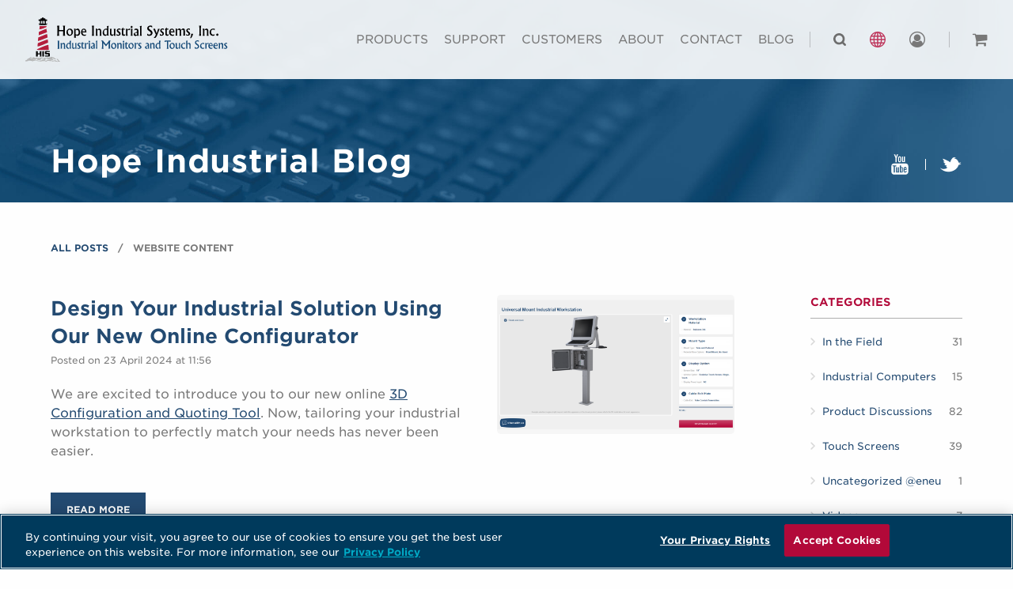

--- FILE ---
content_type: text/html; charset=UTF-8
request_url: https://hopeindustrial.eu/blog/category/website-content-reviews/
body_size: 28067
content:
<!doctype html><html class="no-js" lang="en-EU" env="live"><head><meta charset="UTF-8" /><script type="text/javascript">(window.NREUM||(NREUM={})).init={ajax:{deny_list:["bam.nr-data.net"]},feature_flags:["soft_nav"]};(window.NREUM||(NREUM={})).loader_config={licenseKey:"768febd95a",applicationID:"176381460",browserID:"176730189"};;/*! For license information please see nr-loader-rum-1.308.0.min.js.LICENSE.txt */
(()=>{var e,t,r={163:(e,t,r)=>{"use strict";r.d(t,{j:()=>E});var n=r(384),i=r(1741);var a=r(2555);r(860).K7.genericEvents;const s="experimental.resources",o="register",c=e=>{if(!e||"string"!=typeof e)return!1;try{document.createDocumentFragment().querySelector(e)}catch{return!1}return!0};var d=r(2614),u=r(944),l=r(8122);const f="[data-nr-mask]",g=e=>(0,l.a)(e,(()=>{const e={feature_flags:[],experimental:{allow_registered_children:!1,resources:!1},mask_selector:"*",block_selector:"[data-nr-block]",mask_input_options:{color:!1,date:!1,"datetime-local":!1,email:!1,month:!1,number:!1,range:!1,search:!1,tel:!1,text:!1,time:!1,url:!1,week:!1,textarea:!1,select:!1,password:!0}};return{ajax:{deny_list:void 0,block_internal:!0,enabled:!0,autoStart:!0},api:{get allow_registered_children(){return e.feature_flags.includes(o)||e.experimental.allow_registered_children},set allow_registered_children(t){e.experimental.allow_registered_children=t},duplicate_registered_data:!1},browser_consent_mode:{enabled:!1},distributed_tracing:{enabled:void 0,exclude_newrelic_header:void 0,cors_use_newrelic_header:void 0,cors_use_tracecontext_headers:void 0,allowed_origins:void 0},get feature_flags(){return e.feature_flags},set feature_flags(t){e.feature_flags=t},generic_events:{enabled:!0,autoStart:!0},harvest:{interval:30},jserrors:{enabled:!0,autoStart:!0},logging:{enabled:!0,autoStart:!0},metrics:{enabled:!0,autoStart:!0},obfuscate:void 0,page_action:{enabled:!0},page_view_event:{enabled:!0,autoStart:!0},page_view_timing:{enabled:!0,autoStart:!0},performance:{capture_marks:!1,capture_measures:!1,capture_detail:!0,resources:{get enabled(){return e.feature_flags.includes(s)||e.experimental.resources},set enabled(t){e.experimental.resources=t},asset_types:[],first_party_domains:[],ignore_newrelic:!0}},privacy:{cookies_enabled:!0},proxy:{assets:void 0,beacon:void 0},session:{expiresMs:d.wk,inactiveMs:d.BB},session_replay:{autoStart:!0,enabled:!1,preload:!1,sampling_rate:10,error_sampling_rate:100,collect_fonts:!1,inline_images:!1,fix_stylesheets:!0,mask_all_inputs:!0,get mask_text_selector(){return e.mask_selector},set mask_text_selector(t){c(t)?e.mask_selector="".concat(t,",").concat(f):""===t||null===t?e.mask_selector=f:(0,u.R)(5,t)},get block_class(){return"nr-block"},get ignore_class(){return"nr-ignore"},get mask_text_class(){return"nr-mask"},get block_selector(){return e.block_selector},set block_selector(t){c(t)?e.block_selector+=",".concat(t):""!==t&&(0,u.R)(6,t)},get mask_input_options(){return e.mask_input_options},set mask_input_options(t){t&&"object"==typeof t?e.mask_input_options={...t,password:!0}:(0,u.R)(7,t)}},session_trace:{enabled:!0,autoStart:!0},soft_navigations:{enabled:!0,autoStart:!0},spa:{enabled:!0,autoStart:!0},ssl:void 0,user_actions:{enabled:!0,elementAttributes:["id","className","tagName","type"]}}})());var p=r(6154),m=r(9324);let h=0;const v={buildEnv:m.F3,distMethod:m.Xs,version:m.xv,originTime:p.WN},b={consented:!1},y={appMetadata:{},get consented(){return this.session?.state?.consent||b.consented},set consented(e){b.consented=e},customTransaction:void 0,denyList:void 0,disabled:!1,harvester:void 0,isolatedBacklog:!1,isRecording:!1,loaderType:void 0,maxBytes:3e4,obfuscator:void 0,onerror:void 0,ptid:void 0,releaseIds:{},session:void 0,timeKeeper:void 0,registeredEntities:[],jsAttributesMetadata:{bytes:0},get harvestCount(){return++h}},_=e=>{const t=(0,l.a)(e,y),r=Object.keys(v).reduce((e,t)=>(e[t]={value:v[t],writable:!1,configurable:!0,enumerable:!0},e),{});return Object.defineProperties(t,r)};var w=r(5701);const x=e=>{const t=e.startsWith("http");e+="/",r.p=t?e:"https://"+e};var R=r(7836),k=r(3241);const A={accountID:void 0,trustKey:void 0,agentID:void 0,licenseKey:void 0,applicationID:void 0,xpid:void 0},S=e=>(0,l.a)(e,A),T=new Set;function E(e,t={},r,s){let{init:o,info:c,loader_config:d,runtime:u={},exposed:l=!0}=t;if(!c){const e=(0,n.pV)();o=e.init,c=e.info,d=e.loader_config}e.init=g(o||{}),e.loader_config=S(d||{}),c.jsAttributes??={},p.bv&&(c.jsAttributes.isWorker=!0),e.info=(0,a.D)(c);const f=e.init,m=[c.beacon,c.errorBeacon];T.has(e.agentIdentifier)||(f.proxy.assets&&(x(f.proxy.assets),m.push(f.proxy.assets)),f.proxy.beacon&&m.push(f.proxy.beacon),e.beacons=[...m],function(e){const t=(0,n.pV)();Object.getOwnPropertyNames(i.W.prototype).forEach(r=>{const n=i.W.prototype[r];if("function"!=typeof n||"constructor"===n)return;let a=t[r];e[r]&&!1!==e.exposed&&"micro-agent"!==e.runtime?.loaderType&&(t[r]=(...t)=>{const n=e[r](...t);return a?a(...t):n})})}(e),(0,n.US)("activatedFeatures",w.B)),u.denyList=[...f.ajax.deny_list||[],...f.ajax.block_internal?m:[]],u.ptid=e.agentIdentifier,u.loaderType=r,e.runtime=_(u),T.has(e.agentIdentifier)||(e.ee=R.ee.get(e.agentIdentifier),e.exposed=l,(0,k.W)({agentIdentifier:e.agentIdentifier,drained:!!w.B?.[e.agentIdentifier],type:"lifecycle",name:"initialize",feature:void 0,data:e.config})),T.add(e.agentIdentifier)}},384:(e,t,r)=>{"use strict";r.d(t,{NT:()=>s,US:()=>u,Zm:()=>o,bQ:()=>d,dV:()=>c,pV:()=>l});var n=r(6154),i=r(1863),a=r(1910);const s={beacon:"bam.nr-data.net",errorBeacon:"bam.nr-data.net"};function o(){return n.gm.NREUM||(n.gm.NREUM={}),void 0===n.gm.newrelic&&(n.gm.newrelic=n.gm.NREUM),n.gm.NREUM}function c(){let e=o();return e.o||(e.o={ST:n.gm.setTimeout,SI:n.gm.setImmediate||n.gm.setInterval,CT:n.gm.clearTimeout,XHR:n.gm.XMLHttpRequest,REQ:n.gm.Request,EV:n.gm.Event,PR:n.gm.Promise,MO:n.gm.MutationObserver,FETCH:n.gm.fetch,WS:n.gm.WebSocket},(0,a.i)(...Object.values(e.o))),e}function d(e,t){let r=o();r.initializedAgents??={},t.initializedAt={ms:(0,i.t)(),date:new Date},r.initializedAgents[e]=t}function u(e,t){o()[e]=t}function l(){return function(){let e=o();const t=e.info||{};e.info={beacon:s.beacon,errorBeacon:s.errorBeacon,...t}}(),function(){let e=o();const t=e.init||{};e.init={...t}}(),c(),function(){let e=o();const t=e.loader_config||{};e.loader_config={...t}}(),o()}},782:(e,t,r)=>{"use strict";r.d(t,{T:()=>n});const n=r(860).K7.pageViewTiming},860:(e,t,r)=>{"use strict";r.d(t,{$J:()=>u,K7:()=>c,P3:()=>d,XX:()=>i,Yy:()=>o,df:()=>a,qY:()=>n,v4:()=>s});const n="events",i="jserrors",a="browser/blobs",s="rum",o="browser/logs",c={ajax:"ajax",genericEvents:"generic_events",jserrors:i,logging:"logging",metrics:"metrics",pageAction:"page_action",pageViewEvent:"page_view_event",pageViewTiming:"page_view_timing",sessionReplay:"session_replay",sessionTrace:"session_trace",softNav:"soft_navigations",spa:"spa"},d={[c.pageViewEvent]:1,[c.pageViewTiming]:2,[c.metrics]:3,[c.jserrors]:4,[c.spa]:5,[c.ajax]:6,[c.sessionTrace]:7,[c.softNav]:8,[c.sessionReplay]:9,[c.logging]:10,[c.genericEvents]:11},u={[c.pageViewEvent]:s,[c.pageViewTiming]:n,[c.ajax]:n,[c.spa]:n,[c.softNav]:n,[c.metrics]:i,[c.jserrors]:i,[c.sessionTrace]:a,[c.sessionReplay]:a,[c.logging]:o,[c.genericEvents]:"ins"}},944:(e,t,r)=>{"use strict";r.d(t,{R:()=>i});var n=r(3241);function i(e,t){"function"==typeof console.debug&&(console.debug("New Relic Warning: https://github.com/newrelic/newrelic-browser-agent/blob/main/docs/warning-codes.md#".concat(e),t),(0,n.W)({agentIdentifier:null,drained:null,type:"data",name:"warn",feature:"warn",data:{code:e,secondary:t}}))}},1687:(e,t,r)=>{"use strict";r.d(t,{Ak:()=>d,Ze:()=>f,x3:()=>u});var n=r(3241),i=r(7836),a=r(3606),s=r(860),o=r(2646);const c={};function d(e,t){const r={staged:!1,priority:s.P3[t]||0};l(e),c[e].get(t)||c[e].set(t,r)}function u(e,t){e&&c[e]&&(c[e].get(t)&&c[e].delete(t),p(e,t,!1),c[e].size&&g(e))}function l(e){if(!e)throw new Error("agentIdentifier required");c[e]||(c[e]=new Map)}function f(e="",t="feature",r=!1){if(l(e),!e||!c[e].get(t)||r)return p(e,t);c[e].get(t).staged=!0,g(e)}function g(e){const t=Array.from(c[e]);t.every(([e,t])=>t.staged)&&(t.sort((e,t)=>e[1].priority-t[1].priority),t.forEach(([t])=>{c[e].delete(t),p(e,t)}))}function p(e,t,r=!0){const s=e?i.ee.get(e):i.ee,c=a.i.handlers;if(!s.aborted&&s.backlog&&c){if((0,n.W)({agentIdentifier:e,type:"lifecycle",name:"drain",feature:t}),r){const e=s.backlog[t],r=c[t];if(r){for(let t=0;e&&t<e.length;++t)m(e[t],r);Object.entries(r).forEach(([e,t])=>{Object.values(t||{}).forEach(t=>{t[0]?.on&&t[0]?.context()instanceof o.y&&t[0].on(e,t[1])})})}}s.isolatedBacklog||delete c[t],s.backlog[t]=null,s.emit("drain-"+t,[])}}function m(e,t){var r=e[1];Object.values(t[r]||{}).forEach(t=>{var r=e[0];if(t[0]===r){var n=t[1],i=e[3],a=e[2];n.apply(i,a)}})}},1738:(e,t,r)=>{"use strict";r.d(t,{U:()=>g,Y:()=>f});var n=r(3241),i=r(9908),a=r(1863),s=r(944),o=r(5701),c=r(3969),d=r(8362),u=r(860),l=r(4261);function f(e,t,r,a){const f=a||r;!f||f[e]&&f[e]!==d.d.prototype[e]||(f[e]=function(){(0,i.p)(c.xV,["API/"+e+"/called"],void 0,u.K7.metrics,r.ee),(0,n.W)({agentIdentifier:r.agentIdentifier,drained:!!o.B?.[r.agentIdentifier],type:"data",name:"api",feature:l.Pl+e,data:{}});try{return t.apply(this,arguments)}catch(e){(0,s.R)(23,e)}})}function g(e,t,r,n,s){const o=e.info;null===r?delete o.jsAttributes[t]:o.jsAttributes[t]=r,(s||null===r)&&(0,i.p)(l.Pl+n,[(0,a.t)(),t,r],void 0,"session",e.ee)}},1741:(e,t,r)=>{"use strict";r.d(t,{W:()=>a});var n=r(944),i=r(4261);class a{#e(e,...t){if(this[e]!==a.prototype[e])return this[e](...t);(0,n.R)(35,e)}addPageAction(e,t){return this.#e(i.hG,e,t)}register(e){return this.#e(i.eY,e)}recordCustomEvent(e,t){return this.#e(i.fF,e,t)}setPageViewName(e,t){return this.#e(i.Fw,e,t)}setCustomAttribute(e,t,r){return this.#e(i.cD,e,t,r)}noticeError(e,t){return this.#e(i.o5,e,t)}setUserId(e,t=!1){return this.#e(i.Dl,e,t)}setApplicationVersion(e){return this.#e(i.nb,e)}setErrorHandler(e){return this.#e(i.bt,e)}addRelease(e,t){return this.#e(i.k6,e,t)}log(e,t){return this.#e(i.$9,e,t)}start(){return this.#e(i.d3)}finished(e){return this.#e(i.BL,e)}recordReplay(){return this.#e(i.CH)}pauseReplay(){return this.#e(i.Tb)}addToTrace(e){return this.#e(i.U2,e)}setCurrentRouteName(e){return this.#e(i.PA,e)}interaction(e){return this.#e(i.dT,e)}wrapLogger(e,t,r){return this.#e(i.Wb,e,t,r)}measure(e,t){return this.#e(i.V1,e,t)}consent(e){return this.#e(i.Pv,e)}}},1863:(e,t,r)=>{"use strict";function n(){return Math.floor(performance.now())}r.d(t,{t:()=>n})},1910:(e,t,r)=>{"use strict";r.d(t,{i:()=>a});var n=r(944);const i=new Map;function a(...e){return e.every(e=>{if(i.has(e))return i.get(e);const t="function"==typeof e?e.toString():"",r=t.includes("[native code]"),a=t.includes("nrWrapper");return r||a||(0,n.R)(64,e?.name||t),i.set(e,r),r})}},2555:(e,t,r)=>{"use strict";r.d(t,{D:()=>o,f:()=>s});var n=r(384),i=r(8122);const a={beacon:n.NT.beacon,errorBeacon:n.NT.errorBeacon,licenseKey:void 0,applicationID:void 0,sa:void 0,queueTime:void 0,applicationTime:void 0,ttGuid:void 0,user:void 0,account:void 0,product:void 0,extra:void 0,jsAttributes:{},userAttributes:void 0,atts:void 0,transactionName:void 0,tNamePlain:void 0};function s(e){try{return!!e.licenseKey&&!!e.errorBeacon&&!!e.applicationID}catch(e){return!1}}const o=e=>(0,i.a)(e,a)},2614:(e,t,r)=>{"use strict";r.d(t,{BB:()=>s,H3:()=>n,g:()=>d,iL:()=>c,tS:()=>o,uh:()=>i,wk:()=>a});const n="NRBA",i="SESSION",a=144e5,s=18e5,o={STARTED:"session-started",PAUSE:"session-pause",RESET:"session-reset",RESUME:"session-resume",UPDATE:"session-update"},c={SAME_TAB:"same-tab",CROSS_TAB:"cross-tab"},d={OFF:0,FULL:1,ERROR:2}},2646:(e,t,r)=>{"use strict";r.d(t,{y:()=>n});class n{constructor(e){this.contextId=e}}},2843:(e,t,r)=>{"use strict";r.d(t,{G:()=>a,u:()=>i});var n=r(3878);function i(e,t=!1,r,i){(0,n.DD)("visibilitychange",function(){if(t)return void("hidden"===document.visibilityState&&e());e(document.visibilityState)},r,i)}function a(e,t,r){(0,n.sp)("pagehide",e,t,r)}},3241:(e,t,r)=>{"use strict";r.d(t,{W:()=>a});var n=r(6154);const i="newrelic";function a(e={}){try{n.gm.dispatchEvent(new CustomEvent(i,{detail:e}))}catch(e){}}},3606:(e,t,r)=>{"use strict";r.d(t,{i:()=>a});var n=r(9908);a.on=s;var i=a.handlers={};function a(e,t,r,a){s(a||n.d,i,e,t,r)}function s(e,t,r,i,a){a||(a="feature"),e||(e=n.d);var s=t[a]=t[a]||{};(s[r]=s[r]||[]).push([e,i])}},3878:(e,t,r)=>{"use strict";function n(e,t){return{capture:e,passive:!1,signal:t}}function i(e,t,r=!1,i){window.addEventListener(e,t,n(r,i))}function a(e,t,r=!1,i){document.addEventListener(e,t,n(r,i))}r.d(t,{DD:()=>a,jT:()=>n,sp:()=>i})},3969:(e,t,r)=>{"use strict";r.d(t,{TZ:()=>n,XG:()=>o,rs:()=>i,xV:()=>s,z_:()=>a});const n=r(860).K7.metrics,i="sm",a="cm",s="storeSupportabilityMetrics",o="storeEventMetrics"},4234:(e,t,r)=>{"use strict";r.d(t,{W:()=>a});var n=r(7836),i=r(1687);class a{constructor(e,t){this.agentIdentifier=e,this.ee=n.ee.get(e),this.featureName=t,this.blocked=!1}deregisterDrain(){(0,i.x3)(this.agentIdentifier,this.featureName)}}},4261:(e,t,r)=>{"use strict";r.d(t,{$9:()=>d,BL:()=>o,CH:()=>g,Dl:()=>_,Fw:()=>y,PA:()=>h,Pl:()=>n,Pv:()=>k,Tb:()=>l,U2:()=>a,V1:()=>R,Wb:()=>x,bt:()=>b,cD:()=>v,d3:()=>w,dT:()=>c,eY:()=>p,fF:()=>f,hG:()=>i,k6:()=>s,nb:()=>m,o5:()=>u});const n="api-",i="addPageAction",a="addToTrace",s="addRelease",o="finished",c="interaction",d="log",u="noticeError",l="pauseReplay",f="recordCustomEvent",g="recordReplay",p="register",m="setApplicationVersion",h="setCurrentRouteName",v="setCustomAttribute",b="setErrorHandler",y="setPageViewName",_="setUserId",w="start",x="wrapLogger",R="measure",k="consent"},5289:(e,t,r)=>{"use strict";r.d(t,{GG:()=>s,Qr:()=>c,sB:()=>o});var n=r(3878),i=r(6389);function a(){return"undefined"==typeof document||"complete"===document.readyState}function s(e,t){if(a())return e();const r=(0,i.J)(e),s=setInterval(()=>{a()&&(clearInterval(s),r())},500);(0,n.sp)("load",r,t)}function o(e){if(a())return e();(0,n.DD)("DOMContentLoaded",e)}function c(e){if(a())return e();(0,n.sp)("popstate",e)}},5607:(e,t,r)=>{"use strict";r.d(t,{W:()=>n});const n=(0,r(9566).bz)()},5701:(e,t,r)=>{"use strict";r.d(t,{B:()=>a,t:()=>s});var n=r(3241);const i=new Set,a={};function s(e,t){const r=t.agentIdentifier;a[r]??={},e&&"object"==typeof e&&(i.has(r)||(t.ee.emit("rumresp",[e]),a[r]=e,i.add(r),(0,n.W)({agentIdentifier:r,loaded:!0,drained:!0,type:"lifecycle",name:"load",feature:void 0,data:e})))}},6154:(e,t,r)=>{"use strict";r.d(t,{OF:()=>c,RI:()=>i,WN:()=>u,bv:()=>a,eN:()=>l,gm:()=>s,mw:()=>o,sb:()=>d});var n=r(1863);const i="undefined"!=typeof window&&!!window.document,a="undefined"!=typeof WorkerGlobalScope&&("undefined"!=typeof self&&self instanceof WorkerGlobalScope&&self.navigator instanceof WorkerNavigator||"undefined"!=typeof globalThis&&globalThis instanceof WorkerGlobalScope&&globalThis.navigator instanceof WorkerNavigator),s=i?window:"undefined"!=typeof WorkerGlobalScope&&("undefined"!=typeof self&&self instanceof WorkerGlobalScope&&self||"undefined"!=typeof globalThis&&globalThis instanceof WorkerGlobalScope&&globalThis),o=Boolean("hidden"===s?.document?.visibilityState),c=/iPad|iPhone|iPod/.test(s.navigator?.userAgent),d=c&&"undefined"==typeof SharedWorker,u=((()=>{const e=s.navigator?.userAgent?.match(/Firefox[/\s](\d+\.\d+)/);Array.isArray(e)&&e.length>=2&&e[1]})(),Date.now()-(0,n.t)()),l=()=>"undefined"!=typeof PerformanceNavigationTiming&&s?.performance?.getEntriesByType("navigation")?.[0]?.responseStart},6389:(e,t,r)=>{"use strict";function n(e,t=500,r={}){const n=r?.leading||!1;let i;return(...r)=>{n&&void 0===i&&(e.apply(this,r),i=setTimeout(()=>{i=clearTimeout(i)},t)),n||(clearTimeout(i),i=setTimeout(()=>{e.apply(this,r)},t))}}function i(e){let t=!1;return(...r)=>{t||(t=!0,e.apply(this,r))}}r.d(t,{J:()=>i,s:()=>n})},6630:(e,t,r)=>{"use strict";r.d(t,{T:()=>n});const n=r(860).K7.pageViewEvent},7699:(e,t,r)=>{"use strict";r.d(t,{It:()=>a,KC:()=>o,No:()=>i,qh:()=>s});var n=r(860);const i=16e3,a=1e6,s="SESSION_ERROR",o={[n.K7.logging]:!0,[n.K7.genericEvents]:!1,[n.K7.jserrors]:!1,[n.K7.ajax]:!1}},7836:(e,t,r)=>{"use strict";r.d(t,{P:()=>o,ee:()=>c});var n=r(384),i=r(8990),a=r(2646),s=r(5607);const o="nr@context:".concat(s.W),c=function e(t,r){var n={},s={},u={},l=!1;try{l=16===r.length&&d.initializedAgents?.[r]?.runtime.isolatedBacklog}catch(e){}var f={on:p,addEventListener:p,removeEventListener:function(e,t){var r=n[e];if(!r)return;for(var i=0;i<r.length;i++)r[i]===t&&r.splice(i,1)},emit:function(e,r,n,i,a){!1!==a&&(a=!0);if(c.aborted&&!i)return;t&&a&&t.emit(e,r,n);var o=g(n);m(e).forEach(e=>{e.apply(o,r)});var d=v()[s[e]];d&&d.push([f,e,r,o]);return o},get:h,listeners:m,context:g,buffer:function(e,t){const r=v();if(t=t||"feature",f.aborted)return;Object.entries(e||{}).forEach(([e,n])=>{s[n]=t,t in r||(r[t]=[])})},abort:function(){f._aborted=!0,Object.keys(f.backlog).forEach(e=>{delete f.backlog[e]})},isBuffering:function(e){return!!v()[s[e]]},debugId:r,backlog:l?{}:t&&"object"==typeof t.backlog?t.backlog:{},isolatedBacklog:l};return Object.defineProperty(f,"aborted",{get:()=>{let e=f._aborted||!1;return e||(t&&(e=t.aborted),e)}}),f;function g(e){return e&&e instanceof a.y?e:e?(0,i.I)(e,o,()=>new a.y(o)):new a.y(o)}function p(e,t){n[e]=m(e).concat(t)}function m(e){return n[e]||[]}function h(t){return u[t]=u[t]||e(f,t)}function v(){return f.backlog}}(void 0,"globalEE"),d=(0,n.Zm)();d.ee||(d.ee=c)},8122:(e,t,r)=>{"use strict";r.d(t,{a:()=>i});var n=r(944);function i(e,t){try{if(!e||"object"!=typeof e)return(0,n.R)(3);if(!t||"object"!=typeof t)return(0,n.R)(4);const r=Object.create(Object.getPrototypeOf(t),Object.getOwnPropertyDescriptors(t)),a=0===Object.keys(r).length?e:r;for(let s in a)if(void 0!==e[s])try{if(null===e[s]){r[s]=null;continue}Array.isArray(e[s])&&Array.isArray(t[s])?r[s]=Array.from(new Set([...e[s],...t[s]])):"object"==typeof e[s]&&"object"==typeof t[s]?r[s]=i(e[s],t[s]):r[s]=e[s]}catch(e){r[s]||(0,n.R)(1,e)}return r}catch(e){(0,n.R)(2,e)}}},8362:(e,t,r)=>{"use strict";r.d(t,{d:()=>a});var n=r(9566),i=r(1741);class a extends i.W{agentIdentifier=(0,n.LA)(16)}},8374:(e,t,r)=>{r.nc=(()=>{try{return document?.currentScript?.nonce}catch(e){}return""})()},8990:(e,t,r)=>{"use strict";r.d(t,{I:()=>i});var n=Object.prototype.hasOwnProperty;function i(e,t,r){if(n.call(e,t))return e[t];var i=r();if(Object.defineProperty&&Object.keys)try{return Object.defineProperty(e,t,{value:i,writable:!0,enumerable:!1}),i}catch(e){}return e[t]=i,i}},9324:(e,t,r)=>{"use strict";r.d(t,{F3:()=>i,Xs:()=>a,xv:()=>n});const n="1.308.0",i="PROD",a="CDN"},9566:(e,t,r)=>{"use strict";r.d(t,{LA:()=>o,bz:()=>s});var n=r(6154);const i="xxxxxxxx-xxxx-4xxx-yxxx-xxxxxxxxxxxx";function a(e,t){return e?15&e[t]:16*Math.random()|0}function s(){const e=n.gm?.crypto||n.gm?.msCrypto;let t,r=0;return e&&e.getRandomValues&&(t=e.getRandomValues(new Uint8Array(30))),i.split("").map(e=>"x"===e?a(t,r++).toString(16):"y"===e?(3&a()|8).toString(16):e).join("")}function o(e){const t=n.gm?.crypto||n.gm?.msCrypto;let r,i=0;t&&t.getRandomValues&&(r=t.getRandomValues(new Uint8Array(e)));const s=[];for(var o=0;o<e;o++)s.push(a(r,i++).toString(16));return s.join("")}},9908:(e,t,r)=>{"use strict";r.d(t,{d:()=>n,p:()=>i});var n=r(7836).ee.get("handle");function i(e,t,r,i,a){a?(a.buffer([e],i),a.emit(e,t,r)):(n.buffer([e],i),n.emit(e,t,r))}}},n={};function i(e){var t=n[e];if(void 0!==t)return t.exports;var a=n[e]={exports:{}};return r[e](a,a.exports,i),a.exports}i.m=r,i.d=(e,t)=>{for(var r in t)i.o(t,r)&&!i.o(e,r)&&Object.defineProperty(e,r,{enumerable:!0,get:t[r]})},i.f={},i.e=e=>Promise.all(Object.keys(i.f).reduce((t,r)=>(i.f[r](e,t),t),[])),i.u=e=>"nr-rum-1.308.0.min.js",i.o=(e,t)=>Object.prototype.hasOwnProperty.call(e,t),e={},t="NRBA-1.308.0.PROD:",i.l=(r,n,a,s)=>{if(e[r])e[r].push(n);else{var o,c;if(void 0!==a)for(var d=document.getElementsByTagName("script"),u=0;u<d.length;u++){var l=d[u];if(l.getAttribute("src")==r||l.getAttribute("data-webpack")==t+a){o=l;break}}if(!o){c=!0;var f={296:"sha512-+MIMDsOcckGXa1EdWHqFNv7P+JUkd5kQwCBr3KE6uCvnsBNUrdSt4a/3/L4j4TxtnaMNjHpza2/erNQbpacJQA=="};(o=document.createElement("script")).charset="utf-8",i.nc&&o.setAttribute("nonce",i.nc),o.setAttribute("data-webpack",t+a),o.src=r,0!==o.src.indexOf(window.location.origin+"/")&&(o.crossOrigin="anonymous"),f[s]&&(o.integrity=f[s])}e[r]=[n];var g=(t,n)=>{o.onerror=o.onload=null,clearTimeout(p);var i=e[r];if(delete e[r],o.parentNode&&o.parentNode.removeChild(o),i&&i.forEach(e=>e(n)),t)return t(n)},p=setTimeout(g.bind(null,void 0,{type:"timeout",target:o}),12e4);o.onerror=g.bind(null,o.onerror),o.onload=g.bind(null,o.onload),c&&document.head.appendChild(o)}},i.r=e=>{"undefined"!=typeof Symbol&&Symbol.toStringTag&&Object.defineProperty(e,Symbol.toStringTag,{value:"Module"}),Object.defineProperty(e,"__esModule",{value:!0})},i.p="https://js-agent.newrelic.com/",(()=>{var e={374:0,840:0};i.f.j=(t,r)=>{var n=i.o(e,t)?e[t]:void 0;if(0!==n)if(n)r.push(n[2]);else{var a=new Promise((r,i)=>n=e[t]=[r,i]);r.push(n[2]=a);var s=i.p+i.u(t),o=new Error;i.l(s,r=>{if(i.o(e,t)&&(0!==(n=e[t])&&(e[t]=void 0),n)){var a=r&&("load"===r.type?"missing":r.type),s=r&&r.target&&r.target.src;o.message="Loading chunk "+t+" failed: ("+a+": "+s+")",o.name="ChunkLoadError",o.type=a,o.request=s,n[1](o)}},"chunk-"+t,t)}};var t=(t,r)=>{var n,a,[s,o,c]=r,d=0;if(s.some(t=>0!==e[t])){for(n in o)i.o(o,n)&&(i.m[n]=o[n]);if(c)c(i)}for(t&&t(r);d<s.length;d++)a=s[d],i.o(e,a)&&e[a]&&e[a][0](),e[a]=0},r=self["webpackChunk:NRBA-1.308.0.PROD"]=self["webpackChunk:NRBA-1.308.0.PROD"]||[];r.forEach(t.bind(null,0)),r.push=t.bind(null,r.push.bind(r))})(),(()=>{"use strict";i(8374);var e=i(8362),t=i(860);const r=Object.values(t.K7);var n=i(163);var a=i(9908),s=i(1863),o=i(4261),c=i(1738);var d=i(1687),u=i(4234),l=i(5289),f=i(6154),g=i(944),p=i(384);const m=e=>f.RI&&!0===e?.privacy.cookies_enabled;function h(e){return!!(0,p.dV)().o.MO&&m(e)&&!0===e?.session_trace.enabled}var v=i(6389),b=i(7699);class y extends u.W{constructor(e,t){super(e.agentIdentifier,t),this.agentRef=e,this.abortHandler=void 0,this.featAggregate=void 0,this.loadedSuccessfully=void 0,this.onAggregateImported=new Promise(e=>{this.loadedSuccessfully=e}),this.deferred=Promise.resolve(),!1===e.init[this.featureName].autoStart?this.deferred=new Promise((t,r)=>{this.ee.on("manual-start-all",(0,v.J)(()=>{(0,d.Ak)(e.agentIdentifier,this.featureName),t()}))}):(0,d.Ak)(e.agentIdentifier,t)}importAggregator(e,t,r={}){if(this.featAggregate)return;const n=async()=>{let n;await this.deferred;try{if(m(e.init)){const{setupAgentSession:t}=await i.e(296).then(i.bind(i,3305));n=t(e)}}catch(e){(0,g.R)(20,e),this.ee.emit("internal-error",[e]),(0,a.p)(b.qh,[e],void 0,this.featureName,this.ee)}try{if(!this.#t(this.featureName,n,e.init))return(0,d.Ze)(this.agentIdentifier,this.featureName),void this.loadedSuccessfully(!1);const{Aggregate:i}=await t();this.featAggregate=new i(e,r),e.runtime.harvester.initializedAggregates.push(this.featAggregate),this.loadedSuccessfully(!0)}catch(e){(0,g.R)(34,e),this.abortHandler?.(),(0,d.Ze)(this.agentIdentifier,this.featureName,!0),this.loadedSuccessfully(!1),this.ee&&this.ee.abort()}};f.RI?(0,l.GG)(()=>n(),!0):n()}#t(e,r,n){if(this.blocked)return!1;switch(e){case t.K7.sessionReplay:return h(n)&&!!r;case t.K7.sessionTrace:return!!r;default:return!0}}}var _=i(6630),w=i(2614),x=i(3241);class R extends y{static featureName=_.T;constructor(e){var t;super(e,_.T),this.setupInspectionEvents(e.agentIdentifier),t=e,(0,c.Y)(o.Fw,function(e,r){"string"==typeof e&&("/"!==e.charAt(0)&&(e="/"+e),t.runtime.customTransaction=(r||"http://custom.transaction")+e,(0,a.p)(o.Pl+o.Fw,[(0,s.t)()],void 0,void 0,t.ee))},t),this.importAggregator(e,()=>i.e(296).then(i.bind(i,3943)))}setupInspectionEvents(e){const t=(t,r)=>{t&&(0,x.W)({agentIdentifier:e,timeStamp:t.timeStamp,loaded:"complete"===t.target.readyState,type:"window",name:r,data:t.target.location+""})};(0,l.sB)(e=>{t(e,"DOMContentLoaded")}),(0,l.GG)(e=>{t(e,"load")}),(0,l.Qr)(e=>{t(e,"navigate")}),this.ee.on(w.tS.UPDATE,(t,r)=>{(0,x.W)({agentIdentifier:e,type:"lifecycle",name:"session",data:r})})}}class k extends e.d{constructor(e){var t;(super(),f.gm)?(this.features={},(0,p.bQ)(this.agentIdentifier,this),this.desiredFeatures=new Set(e.features||[]),this.desiredFeatures.add(R),(0,n.j)(this,e,e.loaderType||"agent"),t=this,(0,c.Y)(o.cD,function(e,r,n=!1){if("string"==typeof e){if(["string","number","boolean"].includes(typeof r)||null===r)return(0,c.U)(t,e,r,o.cD,n);(0,g.R)(40,typeof r)}else(0,g.R)(39,typeof e)},t),function(e){(0,c.Y)(o.Dl,function(t,r=!1){if("string"!=typeof t&&null!==t)return void(0,g.R)(41,typeof t);const n=e.info.jsAttributes["enduser.id"];r&&null!=n&&n!==t?(0,a.p)(o.Pl+"setUserIdAndResetSession",[t],void 0,"session",e.ee):(0,c.U)(e,"enduser.id",t,o.Dl,!0)},e)}(this),function(e){(0,c.Y)(o.nb,function(t){if("string"==typeof t||null===t)return(0,c.U)(e,"application.version",t,o.nb,!1);(0,g.R)(42,typeof t)},e)}(this),function(e){(0,c.Y)(o.d3,function(){e.ee.emit("manual-start-all")},e)}(this),function(e){(0,c.Y)(o.Pv,function(t=!0){if("boolean"==typeof t){if((0,a.p)(o.Pl+o.Pv,[t],void 0,"session",e.ee),e.runtime.consented=t,t){const t=e.features.page_view_event;t.onAggregateImported.then(e=>{const r=t.featAggregate;e&&!r.sentRum&&r.sendRum()})}}else(0,g.R)(65,typeof t)},e)}(this),this.run()):(0,g.R)(21)}get config(){return{info:this.info,init:this.init,loader_config:this.loader_config,runtime:this.runtime}}get api(){return this}run(){try{const e=function(e){const t={};return r.forEach(r=>{t[r]=!!e[r]?.enabled}),t}(this.init),n=[...this.desiredFeatures];n.sort((e,r)=>t.P3[e.featureName]-t.P3[r.featureName]),n.forEach(r=>{if(!e[r.featureName]&&r.featureName!==t.K7.pageViewEvent)return;if(r.featureName===t.K7.spa)return void(0,g.R)(67);const n=function(e){switch(e){case t.K7.ajax:return[t.K7.jserrors];case t.K7.sessionTrace:return[t.K7.ajax,t.K7.pageViewEvent];case t.K7.sessionReplay:return[t.K7.sessionTrace];case t.K7.pageViewTiming:return[t.K7.pageViewEvent];default:return[]}}(r.featureName).filter(e=>!(e in this.features));n.length>0&&(0,g.R)(36,{targetFeature:r.featureName,missingDependencies:n}),this.features[r.featureName]=new r(this)})}catch(e){(0,g.R)(22,e);for(const e in this.features)this.features[e].abortHandler?.();const t=(0,p.Zm)();delete t.initializedAgents[this.agentIdentifier]?.features,delete this.sharedAggregator;return t.ee.get(this.agentIdentifier).abort(),!1}}}var A=i(2843),S=i(782);class T extends y{static featureName=S.T;constructor(e){super(e,S.T),f.RI&&((0,A.u)(()=>(0,a.p)("docHidden",[(0,s.t)()],void 0,S.T,this.ee),!0),(0,A.G)(()=>(0,a.p)("winPagehide",[(0,s.t)()],void 0,S.T,this.ee)),this.importAggregator(e,()=>i.e(296).then(i.bind(i,2117))))}}var E=i(3969);class I extends y{static featureName=E.TZ;constructor(e){super(e,E.TZ),f.RI&&document.addEventListener("securitypolicyviolation",e=>{(0,a.p)(E.xV,["Generic/CSPViolation/Detected"],void 0,this.featureName,this.ee)}),this.importAggregator(e,()=>i.e(296).then(i.bind(i,9623)))}}new k({features:[R,T,I],loaderType:"lite"})})()})();</script><meta name="viewport" content="width=device-width, initial-scale=1.0" /> <!-- ONETRUST for eneu hopeindustrial.eu --> <script>// Define dataLayer and the gtag function. 
			window.dataLayer = window.dataLayer || []; 
			function gtag(){dataLayer.push(arguments);}
 
			// Default ad_storage to 'denied'. 
			gtag('consent', 'default', {
				ad_storage: 'denied',
				analytics_storage: 'denied',
				functionality_storage: 'denied',
				personalization_storage: 'denied',
				security_storage: 'denied',
				ad_user_data: 'denied',
				ad_personalization: 'denied',
				'wait_for_update': 500
			});</script> <script src="https://cdn.cookielaw.org/scripttemplates/otSDKStub.js" data-document-language="true" type="text/javascript" charset="UTF-8" data-domain-script="cab3232b-9c8d-425f-bee5-3df76b4aec27"></script> <script type="text/javascript">function OptanonWrapper() { }</script> <!-- ONETRUST ENDS --><meta name='robots' content='noindex, follow' /><style>img:is([sizes="auto" i], [sizes^="auto," i]) { contain-intrinsic-size: 3000px 1500px }</style><link rel="alternate" href="https://hopeindustrial.eu/blog/category/website-content-reviews/" hreflang="x-default" /><link rel="alternate" hreflang="it" href="https://hopeindustrial.it/blog/category/website-content-reviews-it/" /><link rel="alternate" hreflang="en" href="https://www.hopeindustrial.com/blog/category/website-content-reviews-en/" /><link rel="alternate" hreflang="fr" href="https://hopeindustrial.fr/blog/category/website-content-reviews-fr/" /><link rel="alternate" hreflang="de" href="https://hopeindustrial.de/blog/category/website-content-reviews-de/" /><link rel="alternate" hreflang="es" href="https://hopeindustrial.es/blog/category/website-content-reviews-es/" /><link rel="alternate" hreflang="en-gb" href="https://hopeindustrial.co.uk/blog/category/website-content-reviews-gb/" /><link rel="alternate" hreflang="en-eu" href="https://hopeindustrial.eu/blog/category/website-content-reviews/" /><link rel="alternate" hreflang="es-mx" href="https://hopeindustrial.mx/blog/category/website-content-reviews-mx/" /><link rel="alternate" hreflang="x-default" href="https://hopeindustrial.eu/blog/category/website-content-reviews/" /><meta name="dlm-version" content="5.0.25"> <!-- This site is optimized with the Yoast SEO Premium plugin v25.1 (Yoast SEO v25.2) - https://yoast.com/wordpress/plugins/seo/ --><title>Website Content Archives - Hope Industrial Systems</title><meta property="og:locale" content="en_US" /><meta property="og:type" content="article" /><meta property="og:title" content="Website Content Archives" /><meta property="og:url" content="https://hopeindustrial.eu/blog/category/website-content-reviews/" /><meta property="og:site_name" content="Hope Industrial Systems" /><meta name="twitter:card" content="summary_large_image" /><meta name="twitter:site" content="@HopeIndustrial" /> <script type="application/ld+json" class="yoast-schema-graph">{"@context":"https://schema.org","@graph":[{"@type":"CollectionPage","@id":"https://hopeindustrial.eu/blog/category/website-content-reviews/","url":"https://hopeindustrial.eu/blog/category/website-content-reviews/","name":"Website Content Archives - Hope Industrial Systems","isPartOf":{"@id":"https://live-hope-industrial-new.pantheonsite.io/#website"},"primaryImageOfPage":{"@id":"https://hopeindustrial.eu/blog/category/website-content-reviews/#primaryimage"},"image":{"@id":"https://hopeindustrial.eu/blog/category/website-content-reviews/#primaryimage"},"thumbnailUrl":"https://hopeindustrial.eu/wp-content/uploads/2024/04/quote-config-2024.png","breadcrumb":{"@id":"https://hopeindustrial.eu/blog/category/website-content-reviews/#breadcrumb"},"inLanguage":"en-EU"},{"@type":"ImageObject","inLanguage":"en-EU","@id":"https://hopeindustrial.eu/blog/category/website-content-reviews/#primaryimage","url":"https://hopeindustrial.eu/wp-content/uploads/2024/04/quote-config-2024.png","contentUrl":"https://hopeindustrial.eu/wp-content/uploads/2024/04/quote-config-2024.png","width":1160,"height":680,"caption":"HIS Quote Configurator example"},{"@type":"BreadcrumbList","@id":"https://hopeindustrial.eu/blog/category/website-content-reviews/#breadcrumb","itemListElement":[{"@type":"ListItem","position":1,"name":"Home","item":"https://www.hopeindustrial.com/"},{"@type":"ListItem","position":2,"name":"Website Content"}]},{"@type":"WebSite","@id":"https://live-hope-industrial-new.pantheonsite.io/#website","url":"https://live-hope-industrial-new.pantheonsite.io/","name":"Hope Industrial Systems","description":"Industrial Monitors and Touch Screens for the Factory Floor","publisher":{"@id":"https://live-hope-industrial-new.pantheonsite.io/#organization"},"potentialAction":[{"@type":"SearchAction","target":{"@type":"EntryPoint","urlTemplate":"https://live-hope-industrial-new.pantheonsite.io/?s={search_term_string}"},"query-input":{"@type":"PropertyValueSpecification","valueRequired":true,"valueName":"search_term_string"}}],"inLanguage":"en-EU"},{"@type":"Organization","@id":"https://live-hope-industrial-new.pantheonsite.io/#organization","name":"Hope Industrial Systems","url":"https://live-hope-industrial-new.pantheonsite.io/","logo":{"@type":"ImageObject","inLanguage":"en-EU","@id":"https://live-hope-industrial-new.pantheonsite.io/#/schema/logo/image/","url":"https://hopeindustrial.eu/wp-content/uploads/2025/06/HIS_Logo.jpg","contentUrl":"https://hopeindustrial.eu/wp-content/uploads/2025/06/HIS_Logo.jpg","width":350,"height":447,"caption":"Hope Industrial Systems"},"image":{"@id":"https://live-hope-industrial-new.pantheonsite.io/#/schema/logo/image/"},"sameAs":["https://www.facebook.com/hopeindustrialsystems","https://x.com/HopeIndustrial","https://www.linkedin.com/company/hope-industrial-systems-inc./","https://www.instagram.com/hopeindustrialsystems/"]}]}</script> <!-- / Yoast SEO Premium plugin. --><link rel='dns-prefetch' href='//hopeindustrial.eu' /><link rel='dns-prefetch' href='//ajax.googleapis.com' /><link rel='dns-prefetch' href='//maps.googleapis.com' /><link rel='dns-prefetch' href='//cloud.typography.com' /><link rel='stylesheet' id='wp-block-library-css' href='https://hopeindustrial.eu/wp-includes/css/dist/block-library/style.min.css?ver=6.7.1' type='text/css' media='all' /><style id='safe-svg-svg-icon-style-inline-css' type='text/css'>.safe-svg-cover{text-align:center}.safe-svg-cover .safe-svg-inside{display:inline-block;max-width:100%}.safe-svg-cover svg{height:100%;max-height:100%;max-width:100%;width:100%}</style><style id='classic-theme-styles-inline-css' type='text/css'>/*! This file is auto-generated */
.wp-block-button__link{color:#fff;background-color:#32373c;border-radius:9999px;box-shadow:none;text-decoration:none;padding:calc(.667em + 2px) calc(1.333em + 2px);font-size:1.125em}.wp-block-file__button{background:#32373c;color:#fff;text-decoration:none}</style><style id='global-styles-inline-css' type='text/css'>:root{--wp--preset--aspect-ratio--square: 1;--wp--preset--aspect-ratio--4-3: 4/3;--wp--preset--aspect-ratio--3-4: 3/4;--wp--preset--aspect-ratio--3-2: 3/2;--wp--preset--aspect-ratio--2-3: 2/3;--wp--preset--aspect-ratio--16-9: 16/9;--wp--preset--aspect-ratio--9-16: 9/16;--wp--preset--color--black: #000000;--wp--preset--color--cyan-bluish-gray: #abb8c3;--wp--preset--color--white: #ffffff;--wp--preset--color--pale-pink: #f78da7;--wp--preset--color--vivid-red: #cf2e2e;--wp--preset--color--luminous-vivid-orange: #ff6900;--wp--preset--color--luminous-vivid-amber: #fcb900;--wp--preset--color--light-green-cyan: #7bdcb5;--wp--preset--color--vivid-green-cyan: #00d084;--wp--preset--color--pale-cyan-blue: #8ed1fc;--wp--preset--color--vivid-cyan-blue: #0693e3;--wp--preset--color--vivid-purple: #9b51e0;--wp--preset--gradient--vivid-cyan-blue-to-vivid-purple: linear-gradient(135deg,rgba(6,147,227,1) 0%,rgb(155,81,224) 100%);--wp--preset--gradient--light-green-cyan-to-vivid-green-cyan: linear-gradient(135deg,rgb(122,220,180) 0%,rgb(0,208,130) 100%);--wp--preset--gradient--luminous-vivid-amber-to-luminous-vivid-orange: linear-gradient(135deg,rgba(252,185,0,1) 0%,rgba(255,105,0,1) 100%);--wp--preset--gradient--luminous-vivid-orange-to-vivid-red: linear-gradient(135deg,rgba(255,105,0,1) 0%,rgb(207,46,46) 100%);--wp--preset--gradient--very-light-gray-to-cyan-bluish-gray: linear-gradient(135deg,rgb(238,238,238) 0%,rgb(169,184,195) 100%);--wp--preset--gradient--cool-to-warm-spectrum: linear-gradient(135deg,rgb(74,234,220) 0%,rgb(151,120,209) 20%,rgb(207,42,186) 40%,rgb(238,44,130) 60%,rgb(251,105,98) 80%,rgb(254,248,76) 100%);--wp--preset--gradient--blush-light-purple: linear-gradient(135deg,rgb(255,206,236) 0%,rgb(152,150,240) 100%);--wp--preset--gradient--blush-bordeaux: linear-gradient(135deg,rgb(254,205,165) 0%,rgb(254,45,45) 50%,rgb(107,0,62) 100%);--wp--preset--gradient--luminous-dusk: linear-gradient(135deg,rgb(255,203,112) 0%,rgb(199,81,192) 50%,rgb(65,88,208) 100%);--wp--preset--gradient--pale-ocean: linear-gradient(135deg,rgb(255,245,203) 0%,rgb(182,227,212) 50%,rgb(51,167,181) 100%);--wp--preset--gradient--electric-grass: linear-gradient(135deg,rgb(202,248,128) 0%,rgb(113,206,126) 100%);--wp--preset--gradient--midnight: linear-gradient(135deg,rgb(2,3,129) 0%,rgb(40,116,252) 100%);--wp--preset--font-size--small: 13px;--wp--preset--font-size--medium: 20px;--wp--preset--font-size--large: 36px;--wp--preset--font-size--x-large: 42px;--wp--preset--spacing--20: 0.44rem;--wp--preset--spacing--30: 0.67rem;--wp--preset--spacing--40: 1rem;--wp--preset--spacing--50: 1.5rem;--wp--preset--spacing--60: 2.25rem;--wp--preset--spacing--70: 3.38rem;--wp--preset--spacing--80: 5.06rem;--wp--preset--shadow--natural: 6px 6px 9px rgba(0, 0, 0, 0.2);--wp--preset--shadow--deep: 12px 12px 50px rgba(0, 0, 0, 0.4);--wp--preset--shadow--sharp: 6px 6px 0px rgba(0, 0, 0, 0.2);--wp--preset--shadow--outlined: 6px 6px 0px -3px rgba(255, 255, 255, 1), 6px 6px rgba(0, 0, 0, 1);--wp--preset--shadow--crisp: 6px 6px 0px rgba(0, 0, 0, 1);}:where(.is-layout-flex){gap: 0.5em;}:where(.is-layout-grid){gap: 0.5em;}body .is-layout-flex{display: flex;}.is-layout-flex{flex-wrap: wrap;align-items: center;}.is-layout-flex > :is(*, div){margin: 0;}body .is-layout-grid{display: grid;}.is-layout-grid > :is(*, div){margin: 0;}:where(.wp-block-columns.is-layout-flex){gap: 2em;}:where(.wp-block-columns.is-layout-grid){gap: 2em;}:where(.wp-block-post-template.is-layout-flex){gap: 1.25em;}:where(.wp-block-post-template.is-layout-grid){gap: 1.25em;}.has-black-color{color: var(--wp--preset--color--black) !important;}.has-cyan-bluish-gray-color{color: var(--wp--preset--color--cyan-bluish-gray) !important;}.has-white-color{color: var(--wp--preset--color--white) !important;}.has-pale-pink-color{color: var(--wp--preset--color--pale-pink) !important;}.has-vivid-red-color{color: var(--wp--preset--color--vivid-red) !important;}.has-luminous-vivid-orange-color{color: var(--wp--preset--color--luminous-vivid-orange) !important;}.has-luminous-vivid-amber-color{color: var(--wp--preset--color--luminous-vivid-amber) !important;}.has-light-green-cyan-color{color: var(--wp--preset--color--light-green-cyan) !important;}.has-vivid-green-cyan-color{color: var(--wp--preset--color--vivid-green-cyan) !important;}.has-pale-cyan-blue-color{color: var(--wp--preset--color--pale-cyan-blue) !important;}.has-vivid-cyan-blue-color{color: var(--wp--preset--color--vivid-cyan-blue) !important;}.has-vivid-purple-color{color: var(--wp--preset--color--vivid-purple) !important;}.has-black-background-color{background-color: var(--wp--preset--color--black) !important;}.has-cyan-bluish-gray-background-color{background-color: var(--wp--preset--color--cyan-bluish-gray) !important;}.has-white-background-color{background-color: var(--wp--preset--color--white) !important;}.has-pale-pink-background-color{background-color: var(--wp--preset--color--pale-pink) !important;}.has-vivid-red-background-color{background-color: var(--wp--preset--color--vivid-red) !important;}.has-luminous-vivid-orange-background-color{background-color: var(--wp--preset--color--luminous-vivid-orange) !important;}.has-luminous-vivid-amber-background-color{background-color: var(--wp--preset--color--luminous-vivid-amber) !important;}.has-light-green-cyan-background-color{background-color: var(--wp--preset--color--light-green-cyan) !important;}.has-vivid-green-cyan-background-color{background-color: var(--wp--preset--color--vivid-green-cyan) !important;}.has-pale-cyan-blue-background-color{background-color: var(--wp--preset--color--pale-cyan-blue) !important;}.has-vivid-cyan-blue-background-color{background-color: var(--wp--preset--color--vivid-cyan-blue) !important;}.has-vivid-purple-background-color{background-color: var(--wp--preset--color--vivid-purple) !important;}.has-black-border-color{border-color: var(--wp--preset--color--black) !important;}.has-cyan-bluish-gray-border-color{border-color: var(--wp--preset--color--cyan-bluish-gray) !important;}.has-white-border-color{border-color: var(--wp--preset--color--white) !important;}.has-pale-pink-border-color{border-color: var(--wp--preset--color--pale-pink) !important;}.has-vivid-red-border-color{border-color: var(--wp--preset--color--vivid-red) !important;}.has-luminous-vivid-orange-border-color{border-color: var(--wp--preset--color--luminous-vivid-orange) !important;}.has-luminous-vivid-amber-border-color{border-color: var(--wp--preset--color--luminous-vivid-amber) !important;}.has-light-green-cyan-border-color{border-color: var(--wp--preset--color--light-green-cyan) !important;}.has-vivid-green-cyan-border-color{border-color: var(--wp--preset--color--vivid-green-cyan) !important;}.has-pale-cyan-blue-border-color{border-color: var(--wp--preset--color--pale-cyan-blue) !important;}.has-vivid-cyan-blue-border-color{border-color: var(--wp--preset--color--vivid-cyan-blue) !important;}.has-vivid-purple-border-color{border-color: var(--wp--preset--color--vivid-purple) !important;}.has-vivid-cyan-blue-to-vivid-purple-gradient-background{background: var(--wp--preset--gradient--vivid-cyan-blue-to-vivid-purple) !important;}.has-light-green-cyan-to-vivid-green-cyan-gradient-background{background: var(--wp--preset--gradient--light-green-cyan-to-vivid-green-cyan) !important;}.has-luminous-vivid-amber-to-luminous-vivid-orange-gradient-background{background: var(--wp--preset--gradient--luminous-vivid-amber-to-luminous-vivid-orange) !important;}.has-luminous-vivid-orange-to-vivid-red-gradient-background{background: var(--wp--preset--gradient--luminous-vivid-orange-to-vivid-red) !important;}.has-very-light-gray-to-cyan-bluish-gray-gradient-background{background: var(--wp--preset--gradient--very-light-gray-to-cyan-bluish-gray) !important;}.has-cool-to-warm-spectrum-gradient-background{background: var(--wp--preset--gradient--cool-to-warm-spectrum) !important;}.has-blush-light-purple-gradient-background{background: var(--wp--preset--gradient--blush-light-purple) !important;}.has-blush-bordeaux-gradient-background{background: var(--wp--preset--gradient--blush-bordeaux) !important;}.has-luminous-dusk-gradient-background{background: var(--wp--preset--gradient--luminous-dusk) !important;}.has-pale-ocean-gradient-background{background: var(--wp--preset--gradient--pale-ocean) !important;}.has-electric-grass-gradient-background{background: var(--wp--preset--gradient--electric-grass) !important;}.has-midnight-gradient-background{background: var(--wp--preset--gradient--midnight) !important;}.has-small-font-size{font-size: var(--wp--preset--font-size--small) !important;}.has-medium-font-size{font-size: var(--wp--preset--font-size--medium) !important;}.has-large-font-size{font-size: var(--wp--preset--font-size--large) !important;}.has-x-large-font-size{font-size: var(--wp--preset--font-size--x-large) !important;}
:where(.wp-block-post-template.is-layout-flex){gap: 1.25em;}:where(.wp-block-post-template.is-layout-grid){gap: 1.25em;}
:where(.wp-block-columns.is-layout-flex){gap: 2em;}:where(.wp-block-columns.is-layout-grid){gap: 2em;}
:root :where(.wp-block-pullquote){font-size: 1.5em;line-height: 1.6;}</style><link rel='stylesheet' id='typography-css' href='https://cloud.typography.com/6637276/7296812/css/fonts.css?ver=6.7.1' type='text/css' media='all' /><link rel='stylesheet' id='main-stylesheet-css' href='https://hopeindustrial.eu/wp-content/themes/hopeind_foundation/dist/assets/css/app.css?ver=2.10.4' type='text/css' media='all' /><link rel='stylesheet' id='dashicons-css' href='https://hopeindustrial.eu/wp-includes/css/dashicons.min.css?ver=6.7.1' type='text/css' media='all' /><style id='akismet-widget-style-inline-css' type='text/css'>.a-stats {
				--akismet-color-mid-green: #357b49;
				--akismet-color-white: #fff;
				--akismet-color-light-grey: #f6f7f7;

				max-width: 350px;
				width: auto;
			}

			.a-stats * {
				all: unset;
				box-sizing: border-box;
			}

			.a-stats strong {
				font-weight: 600;
			}

			.a-stats a.a-stats__link,
			.a-stats a.a-stats__link:visited,
			.a-stats a.a-stats__link:active {
				background: var(--akismet-color-mid-green);
				border: none;
				box-shadow: none;
				border-radius: 8px;
				color: var(--akismet-color-white);
				cursor: pointer;
				display: block;
				font-family: -apple-system, BlinkMacSystemFont, 'Segoe UI', 'Roboto', 'Oxygen-Sans', 'Ubuntu', 'Cantarell', 'Helvetica Neue', sans-serif;
				font-weight: 500;
				padding: 12px;
				text-align: center;
				text-decoration: none;
				transition: all 0.2s ease;
			}

			/* Extra specificity to deal with TwentyTwentyOne focus style */
			.widget .a-stats a.a-stats__link:focus {
				background: var(--akismet-color-mid-green);
				color: var(--akismet-color-white);
				text-decoration: none;
			}

			.a-stats a.a-stats__link:hover {
				filter: brightness(110%);
				box-shadow: 0 4px 12px rgba(0, 0, 0, 0.06), 0 0 2px rgba(0, 0, 0, 0.16);
			}

			.a-stats .count {
				color: var(--akismet-color-white);
				display: block;
				font-size: 1.5em;
				line-height: 1.4;
				padding: 0 13px;
				white-space: nowrap;
			}</style><link rel='stylesheet' id='fancybox-css' href='https://hopeindustrial.eu/wp-content/plugins/easy-fancybox/fancybox/1.5.4/jquery.fancybox.min.css?ver=6.7.1' type='text/css' media='screen' /> <script type="text/javascript" src="https://ajax.googleapis.com/ajax/libs/jquery/3.4.1/jquery.min.js?ver=3.4.1" id="jquery-js"></script> <script type="text/javascript" id="wpml-xdomain-data-js-extra">/* <![CDATA[ */
var wpml_xdomain_data = {"css_selector":"wpml-ls-item","ajax_url":"https:\/\/hopeindustrial.eu\/wp-admin\/admin-ajax.php","current_lang":"eneu","_nonce":"35b1aef130"};
/* ]]> */</script> <script type="text/javascript" src="https://hopeindustrial.eu/wp-content/uploads/autoptimize/js/autoptimize_single_8291e3aabf2bd77ab63cba74a5191ccb.js?ver=476000" id="wpml-xdomain-data-js" defer="defer" data-wp-strategy="defer"></script> <link rel="https://api.w.org/" href="https://hopeindustrial.eu/wp-json/" /><link rel="alternate" title="JSON" type="application/json" href="https://hopeindustrial.eu/wp-json/wp/v2/categories/182" /><meta name="generator" content="WPML ver:4.7.6 stt:64,1,65,4,3,27,66,2;" /><link rel="icon" href="https://hopeindustrial.eu/wp-content/uploads/2018/08/cropped-his-lighthouse-logo-600px-white-32x32.png" sizes="32x32" /><link rel="icon" href="https://hopeindustrial.eu/wp-content/uploads/2018/08/cropped-his-lighthouse-logo-600px-white-192x192.png" sizes="192x192" /><link rel="apple-touch-icon" href="https://hopeindustrial.eu/wp-content/uploads/2018/08/cropped-his-lighthouse-logo-600px-white-180x180.png" /><meta name="msapplication-TileImage" content="https://hopeindustrial.eu/wp-content/uploads/2018/08/cropped-his-lighthouse-logo-600px-white-270x270.png" /> <!--[if lte IE 9]><link rel="stylesheet" id="ie-specs" href="/wp-content/themes/hopeind_foundation/dist/assets/css/ie9.css" type="text/css" media="all"> <![endif]--> <!-- Google Tag Manager --> <script>(function(w,d,s,l,i){w[l]=w[l]||[];w[l].push({'gtm.start':
            new Date().getTime(),event:'gtm.js'});var f=d.getElementsByTagName(s)[0],
            j=d.createElement(s),dl=l!='dataLayer'?'&l='+l:'';j.async=true;j.src=
            'https://www.googletagmanager.com/gtm.js?id='+i+dl;f.parentNode.insertBefore(j,f);
            })(window,document,'script','dataLayer','GTM-NNWGSKPN');</script> <!-- End Google Tag Manager --></head><body class="archive category category-website-content-reviews category-182 offcanvas"> <input type="text" id="mailto-copy" /> <!-- Google Tag Manager (noscript) --> <noscript> <iframe src="https://www.googletagmanager.com/ns.html?id=GTM-NNWGSKPN" height="0" width="0" style="display:none;visibility:hidden"></iframe> </noscript> <!-- End Google Tag Manager (noscript) --><section id="" class="masthead masthead--blog flexible-content hero-banner masthead--nobg " style=background-image:url(https://hopeindustrial.eu/wp-content/uploads/2018/04/header-simple-4.jpg);><header class="masthead__header"><div class="container full"> <a class="company-logo" href="/" rel="home"></a><nav class="main-nav" role="navigation"><ul><li id="menu-item-74999" class="menu-item menu-item-type-custom menu-item-object-custom menu-item-74999"><a href="https://store.hopeindustrial.eu/products/">Products</a></li><li id="menu-item-8462" class="menu-item menu-item-type-post_type menu-item-object-page menu-item-8462"><a href="https://hopeindustrial.eu/support/">Support</a></li><li id="menu-item-8669" class="menu-item menu-item-type-post_type menu-item-object-page menu-item-8669"><a href="https://hopeindustrial.eu/customers/">Customers</a></li><li id="menu-item-8665" class="menu-item menu-item-type-post_type menu-item-object-page menu-item-8665"><a href="https://hopeindustrial.eu/about/">About</a></li><li id="menu-item-8666" class="menu-item menu-item-type-post_type menu-item-object-page menu-item-8666"><a href="https://hopeindustrial.eu/contact/">Contact</a></li><li id="menu-item-8461" class="menu-item menu-item-type-post_type menu-item-object-page current_page_parent menu-item-8461"><a href="https://hopeindustrial.eu/blog/">Blog</a></li><li id="menu-item-1000000" class="search-link menu-item menu-item-type- menu-item-object- menu-item-1000000"><a href="#"></a></li><li class="lang-switcher menu-item"><a href="#" class="lang-switcher-link"></a><div class="lang-switcher-list"><a class="lang-link active" href="https://hopeindustrial.eu/blog/category/website-content-reviews/?">English - EU</a><a class="lang-link " href="https://www.hopeindustrial.com/blog/category/website-content-reviews-en/?">English - USA</a><a class="lang-link " href="https://hopeindustrial.co.uk/blog/category/website-content-reviews-gb/?">English - UK</a><a class="lang-link " href="https://hopeindustrial.fr/blog/category/website-content-reviews-fr/?">French</a><a class="lang-link " href="https://hopeindustrial.de/blog/category/website-content-reviews-de/?">German</a><a class="lang-link " href="https://hopeindustrial.it/blog/category/website-content-reviews-it/?">Italian</a><a class="lang-link " href="https://hopeindustrial.mx/blog/category/website-content-reviews-mx/?">Spanish - Americas</a><a class="lang-link " href="https://hopeindustrial.es/blog/category/website-content-reviews-es/?">Spanish - Spain</a></div></li><li class="oro-account menu-item"><a href="//store.hopeindustrial.eu/customer/profile" class="oro-account-link"><i class="fa fa-user-circle-o"></i></a></li><li class="oro-cart menu-item"><a href="//store.hopeindustrial.eu/customer/shoppinglist/all" class="oro-cart-link"><i class="fa fa-shopping-cart"></i></a></li><li class="lang-switcher menu-item-mobile"><a href="#" class="lang-switcher-link">Language</a><div class="lang-switcher-list"><a class="lang-link active" href="https://hopeindustrial.eu/blog/category/website-content-reviews/?">English - EU</a><a class="lang-link " href="https://www.hopeindustrial.com/blog/category/website-content-reviews-en/?">English - USA</a><a class="lang-link " href="https://hopeindustrial.co.uk/blog/category/website-content-reviews-gb/?">English - UK</a><a class="lang-link " href="https://hopeindustrial.fr/blog/category/website-content-reviews-fr/?">French</a><a class="lang-link " href="https://hopeindustrial.de/blog/category/website-content-reviews-de/?">German</a><a class="lang-link " href="https://hopeindustrial.it/blog/category/website-content-reviews-it/?">Italian</a><a class="lang-link " href="https://hopeindustrial.mx/blog/category/website-content-reviews-mx/?">Spanish - Americas</a><a class="lang-link " href="https://hopeindustrial.es/blog/category/website-content-reviews-es/?">Spanish - Spain</a></div></li><li class="oro-account menu-item-mobile"><a href="//store.hopeindustrial.eu/customer/profile" class="oro-account-link"><i class="fa fa-user-circle-o"></i>&nbsp;&nbsp;Account</a></li><li class="oro-cart menu-item-mobile"><a href="//store.hopeindustrial.eu/customer/shoppinglist/all/" class="oro-cart-link"><i class="fa fa-shopping-cart"></i>&nbsp;&nbsp;Shopping List</a></li></ul></nav> <button id="mobile-search"></button> <button id="burger"><div class="bars"><div class="bar bar1"></div><div class="bar bar2"></div><div class="bar bar3"></div></div> </button></div></header><section class="container masthead__content-wrapper masthead__content-wrapper--padded-100"><div class="masthead__content masthead__content--full-width"><h1 class="masthead__heading"> Hope Industrial Blog</h1></div><div class="masthead__info"><ul class="icon-feeds"><li><a href="https://www.youtube.com/user/HopeIndustrial" target="_blank"><img src="/wp-content/themes/hopeind_foundation/dist/assets/images/svg/ico-youtube.svg" alt="YouTube"></a></li><li><a href="http://twitter.com/hopeindustrial" target="_blank"><img src="/wp-content/themes/hopeind_foundation/dist/assets/images/svg/ico-twitter.svg" alt="Twitter"></a></li></ul></div></section></section><div class="container"><div class="main-grid"><nav class="breadcrumbs__nav"><ul><li><a href="https://hopeindustrial.eu/blog/" title="Back to Blog">All Posts</a></li><li>Website Content</li></ul></nav><main class="grid-x"><div class="cell small-12 medium-9" id="main-content-container"><div class="blog-landing-item"><article id="post-72141" class="post-72141 post type-post status-publish format-standard has-post-thumbnail hentry category-website-content-reviews"><header> <img class='blog-thumbnail' src='https://hopeindustrial.eu/wp-content/uploads/2024/04/quote-config-2024-1024x600.png' alt='HIS Quote Configurator example'><h2 class="entry-title"><a href="https://hopeindustrial.eu/blog/quote-configurator-announcement/" rel="bookmark">Design Your Industrial Solution Using Our New Online Configurator</a></h2> <time class="updated" datetime="2024-04-23T11:56:32-04:00">Posted on 23 April 2024 at 11:56</time></header><div class="entry-content"><p>We are excited to introduce you to our new online <a href="/config/">3D Configuration and Quoting Tool</a>. Now, tailoring your industrial workstation to perfectly match your needs has never been easier.</p><p> <a href="https://hopeindustrial.eu/blog/quote-configurator-announcement/#more-72141" class="more-link">Read More</a></p></div><footer></footer></article></div><div class="blog-landing-item"><article id="post-68818" class="post-68818 post type-post status-publish format-standard has-post-thumbnail hentry category-website-content-reviews"><header> <img class='blog-thumbnail' src='https://hopeindustrial.eu/wp-content/uploads/2018/07/lighthouse-logo-full-1024x600.jpg' alt='Hope Industrial Systems Logo'><h2 class="entry-title"><a href="https://hopeindustrial.eu/blog/industrial-displays-in-stock/" rel="bookmark">Our Products Are In Stock and Ready to Ship</a></h2> <time class="updated" datetime="2023-06-27T16:02:09-04:00">Posted on 27 June 2023 at 16:02</time></header><div class="entry-content"><p><img fetchpriority="high" class="alignright size-full wp-image-49194" src="/wp-content/uploads/2020/06/product-stock.jpg" alt="" width="433" height="291" srcset="https://hopeindustrial.eu/wp-content/uploads/2020/06/product-stock.jpg 433w, https://hopeindustrial.eu/wp-content/uploads/2020/06/product-stock-300x202.jpg 300w, https://hopeindustrial.eu/wp-content/uploads/2020/06/product-stock-360x242.jpg 360w, https://hopeindustrial.eu/wp-content/uploads/2020/06/product-stock-240x161.jpg 240w" sizes="(max-width: 433px) 100vw, 433px" />We deeply appreciate the continued support of our valued customers at Hope Industrial Systems. We want to take a moment to remind you that you can rely on us to promptly meet your industrial display requirements, regardless of your location. We currently have stock available at our Atlanta, GA headquarters, as well as our logistics centers in the United Kingdom and the Netherlands. Our global presence allows us to efficiently fulfill your orders, minimizing shipping times and ensuring uninterrupted operations. <a href="https://hopeindustrial.eu/blog/industrial-displays-in-stock/#more-68818" class="more-link">Read More</a></p></div><footer></footer></article></div><div class="blog-landing-item"><article id="post-65479" class="post-65479 post type-post status-publish format-standard has-post-thumbnail hentry category-website-content-reviews"><header> <img class='blog-thumbnail' src='https://hopeindustrial.eu/wp-content/uploads/2018/08/calendar-featured-1024x600.png' alt='30-Day Satisfaction Guarantee icon'><h2 class="entry-title"><a href="https://hopeindustrial.eu/blog/year-end-update-2022/" rel="bookmark">2022 Year-End Update from Hope Industrial Systems</a></h2> <time class="updated" datetime="2022-12-05T11:59:01-05:00">Posted on 5 December 2022 at 11:59</time></header><div class="entry-content"><p>We have been preparing for your end of the year needs and are happy to report that even during these uncertain times, most standard monitor models are available to ship today. Most keyboards, KVM Extenders, mounting options, and Thin Client/PC Enclosures are also available for immediate shipment.</p><p> <a href="https://hopeindustrial.eu/blog/year-end-update-2022/#more-65479" class="more-link">Read More</a></p></div><footer></footer></article></div><div class="blog-landing-item"><article id="post-60154" class="post-60154 post type-post status-publish format-standard has-post-thumbnail hentry category-website-content-reviews"><header> <img class='blog-thumbnail' src='https://hopeindustrial.eu/wp-content/uploads/2018/08/calendar-featured-1024x600.png' alt='30-Day Satisfaction Guarantee icon'><h2 class="entry-title"><a href="https://hopeindustrial.eu/blog/year-end-update-from-hope-industrial-systems/" rel="bookmark">Year-End Update from Hope Industrial Systems</a></h2> <time class="updated" datetime="2021-12-16T08:26:49-05:00">Posted on 16 December 2021 at 08:26</time></header><div class="entry-content"><p>We have been preparing for your end of the year needs and are happy to report that even during these uncertain times, most standard monitor models are available to ship today. Most keyboards, KVM Extenders, mounting options, and Thin Client/PC Enclosures are also available for immediate shipment.</p><p> <a href="https://hopeindustrial.eu/blog/year-end-update-from-hope-industrial-systems/#more-60154" class="more-link">Read More</a></p></div><footer></footer></article></div><div class="blog-landing-item"><article id="post-51357" class="post-51357 post type-post status-publish format-standard has-post-thumbnail hentry category-website-content-reviews"><header> <img class='blog-thumbnail' src='https://hopeindustrial.eu/wp-content/uploads/2018/07/lighthouse-logo-full-1024x600.jpg' alt='Hope Industrial Systems Logo'><h2 class="entry-title"><a href="https://hopeindustrial.eu/blog/his-support-resources/" rel="bookmark">All the Support You Need, When You Need It</a></h2> <time class="updated" datetime="2020-08-25T13:30:47-04:00">Posted on 25 August 2020 at 13:30</time></header><div class="entry-content"><p>At Hope Industrial Systems, one of our goals is to ensure that you have quick access to whatever you need. Our website provides easy navigation to find exactly what you may require for your project! You can find mechanical drawings or manuals for our industrial products, read recent blog posts, and learn more about the certifications for our industrial monitors.</p><p> <a href="https://hopeindustrial.eu/blog/his-support-resources/#more-51357" class="more-link">Read More</a></p></div><footer></footer></article></div><div class="blog-landing-item"><article id="post-45826" class="post-45826 post type-post status-publish format-standard has-post-thumbnail hentry category-in-the-field category-product-discussions category-touchscreens category-website-content-reviews"><header> <img class='blog-thumbnail' src='https://hopeindustrial.eu/wp-content/uploads/2018/08/ml17-front-side-replacement-1024x781.jpg' alt='17″ HIS Industrial Panel Mount Monitor'><h2 class="entry-title"><a href="https://hopeindustrial.eu/blog/did-you-know-all-hope-industrial-systems-monitors-are-rated-for-hazardous-locations/" rel="bookmark">Did you know all Hope Industrial Systems monitors are rated for hazardous locations?</a></h2> <time class="updated" datetime="2020-03-10T15:33:51-04:00">Posted on 10 March 2020 at 15:33</time></header><div class="entry-content"><figure id="attachment_18981"  class="wp-caption alignright"><a href="/wp-content/uploads/2016/06/ml19.5-front-side.jpg"><img class="wp-image-18981 size-medium" src="/wp-content/uploads/2016/06/ml19.5-front-side-300x217.jpg" alt="19.5″ Industrial Panel Mount Monitor and Touch Screen, front and side views" width="300" height="217" srcset="https://hopeindustrial.eu/wp-content/uploads/2016/06/ml19.5-front-side-300x217.jpg 300w, https://hopeindustrial.eu/wp-content/uploads/2016/06/ml19.5-front-side-768x555.jpg 768w, https://hopeindustrial.eu/wp-content/uploads/2016/06/ml19.5-front-side-1024x740.jpg 1024w, https://hopeindustrial.eu/wp-content/uploads/2016/06/ml19.5-front-side-360x260.jpg 360w, https://hopeindustrial.eu/wp-content/uploads/2016/06/ml19.5-front-side-640x462.jpg 640w, https://hopeindustrial.eu/wp-content/uploads/2016/06/ml19.5-front-side-1200x867.jpg 1200w, https://hopeindustrial.eu/wp-content/uploads/2016/06/ml19.5-front-side-240x173.jpg 240w, https://hopeindustrial.eu/wp-content/uploads/2016/06/ml19.5-front-side.jpg 1440w" sizes="(max-width: 300px) 100vw, 300px" /></a><figcaption class="wp-caption-text">19.5″ Industrial Panel Mount Monitor and Touch Screen</figcaption></figure><p>Hope Industrial Systems has been shipping HazLoc-rated monitors for 10 years now. But did you know that every one of our industrial monitors and touch screens, as well as monitor-mounted keyboards, is rated for hazardous locations?</p><p>According to the National Electrical Code (NEC), hazardous locations are areas &#8220;where fire or explosion hazards may exist due to flammable gases or vapors, flammable liquids, combustible dust, or ignitable fibers or flyings.&#8221;</p><p> <a href="https://hopeindustrial.eu/blog/did-you-know-all-hope-industrial-systems-monitors-are-rated-for-hazardous-locations/#more-45826" class="more-link">Read More</a></p></div><footer></footer></article></div><div class="blog-landing-item"><article id="post-3742" class="post-3742 post type-post status-publish format-standard has-post-thumbnail hentry category-in-the-field category-touchscreens category-website-content-reviews"><header> <img class='blog-thumbnail' src='https://hopeindustrial.eu/wp-content/uploads/2017/10/screen-cleaning-1024x1008.jpg' alt='New screen cleaning program allows user to easily clean touch screen'><h2 class="entry-title"><a href="https://hopeindustrial.eu/blog/touch-screen-cleaning-utility/" rel="bookmark">New Touch Screen-Disabling Utility for Screen Cleaning</a></h2> <time class="updated" datetime="2017-10-23T16:24:58-04:00">Posted on 23 October 2017 at 16:24</time></header><div class="entry-content"><p>Hope Industrial Systems touch screens are designed and 3<sup>rd</sup>-party certified to withstand the toughest, dirtiest industrial environments. At the same time, our resistive touch screens<img class="alignright wp-image-11711 size-medium" src="/wp-content/uploads/2017/10/screen-cleaning-300x295.jpg" alt="New screen cleaning program allows user to easily clean touch screen" width="300" height="295" srcset="https://hopeindustrial.eu/wp-content/uploads/2017/10/screen-cleaning-300x295.jpg 300w, https://hopeindustrial.eu/wp-content/uploads/2017/10/screen-cleaning-768x756.jpg 768w, https://hopeindustrial.eu/wp-content/uploads/2017/10/screen-cleaning-1024x1008.jpg 1024w, https://hopeindustrial.eu/wp-content/uploads/2017/10/screen-cleaning-360x354.jpg 360w, https://hopeindustrial.eu/wp-content/uploads/2017/10/screen-cleaning-640x630.jpg 640w, https://hopeindustrial.eu/wp-content/uploads/2017/10/screen-cleaning-1200x1182.jpg 1200w, https://hopeindustrial.eu/wp-content/uploads/2017/10/screen-cleaning-240x236.jpg 240w, https://hopeindustrial.eu/wp-content/uploads/2017/10/screen-cleaning.jpg 1235w" sizes="(max-width: 300px) 100vw, 300px" /> are pressure sensitive so a user can easily interact with the computer, even while wearing heavy gloves. This can be a problem: a screen that is designed to get dirty will need to be periodically cleaned, and wiping down a powered-on touch screen can cause accidental touches in your click-sensitive software.</p><p>The Hope Industrial Screen Cleaning Utility is the perfect solution.</p><p style="text-align: left;"> <a href="https://hopeindustrial.eu/blog/touch-screen-cleaning-utility/#more-3742" class="more-link">Read More</a></p></div><footer></footer></article></div><div class="blog-landing-item"><article id="post-3584" class="post-3584 post type-post status-publish format-standard has-post-thumbnail hentry category-website-content-reviews"><header> <img class='blog-thumbnail' src='https://hopeindustrial.eu/wp-content/uploads/2017/07/ml15-3d.jpg' alt='15" Panel Mount Monitor 3D Drawing'><h2 class="entry-title"><a href="https://hopeindustrial.eu/blog/3d-drawings-now-available-on-our-website/" rel="bookmark">3D Drawings Now Available On Our Website</a></h2> <time class="updated" datetime="2017-07-27T08:49:56-04:00">Posted on 27 July 2017 at 08:49</time></header><div class="entry-content"><figure id="attachment_18308"  class="wp-caption alignright"><img loading="lazy" class="wp-image-18308 size-medium" src="https://hopeindustrial.eu/wp-content/uploads/2017/07/ml15-3d-300x260.jpg" alt="3D Drawing of 15” Panel Mount Monitor" width="300" height="260" srcset="https://hopeindustrial.eu/wp-content/uploads/2017/07/ml15-3d-300x260.jpg 300w, https://hopeindustrial.eu/wp-content/uploads/2017/07/ml15-3d-768x666.jpg 768w, https://hopeindustrial.eu/wp-content/uploads/2017/07/ml15-3d-360x312.jpg 360w, https://hopeindustrial.eu/wp-content/uploads/2017/07/ml15-3d-640x555.jpg 640w, https://hopeindustrial.eu/wp-content/uploads/2017/07/ml15-3d-240x208.jpg 240w, https://hopeindustrial.eu/wp-content/uploads/2017/07/ml15-3d.jpg 857w" sizes="auto, (max-width: 300px) 100vw, 300px" /><figcaption class="wp-caption-text">3D Drawing of 15” Panel Mount Monitor in Autodesk A360 viewer</figcaption></figure><p>Hope Industrial Systems has recently made our 3D Drawings more accessible! In the past, we have provided these drawings only on request but they are now easily available throughout our website.</p><p> <a href="https://hopeindustrial.eu/blog/3d-drawings-now-available-on-our-website/#more-3584" class="more-link">Read More</a></p></div><footer></footer></article></div><div class="blog-landing-item"><article id="post-2996" class="post-2996 post type-post status-publish format-standard has-post-thumbnail hentry category-website-content-reviews"><header> <img class='blog-thumbnail' src='https://hopeindustrial.eu/wp-content/uploads/2015/08/online-chat-box.jpg' alt='New Online Chat Box on website allows customers to chat directly with Hope Industrial'><h2 class="entry-title"><a href="https://hopeindustrial.eu/blog/new-online-chat-feature/" rel="bookmark">New Online Chat Feature</a></h2> <time class="updated" datetime="2015-08-31T09:52:30-04:00">Posted on 31 August 2015 at 09:52</time></header><div class="entry-content"><p>Have you tried our Live Online Chat yet? You can find it on the <a href="/contact/">Contact Us</a> and <a href="/support/">Support</a> pages of our website. Simply click on “<strong>Start a Chat” </strong>during US business hours to be connected with one of our friendly sales reps. Great for when you have a quick question, but no time for a phone call.</p><p> <a href="https://hopeindustrial.eu/blog/new-online-chat-feature/#more-2996" class="more-link">Read More</a></p></div><footer></footer></article></div><div class="blog-landing-item"><article id="post-2728" class="post-2728 post type-post status-publish format-standard has-post-thumbnail hentry category-website-content-reviews"><header> <img class='blog-thumbnail' src='https://hopeindustrial.eu/wp-content/uploads/2014/02/site-search-2.jpg' alt='New Site Search Feature on website'><h2 class="entry-title"><a href="https://hopeindustrial.eu/blog/new-site-search-feature-added-to-hopeindustrial-com/" rel="bookmark">New Site Search Feature Added to HopeIndustrial.com</a></h2> <time class="updated" datetime="2014-02-25T11:00:44-05:00">Posted on 25 February 2014 at 11:00</time></header><div class="entry-content"><p>We have added a new site search feature <a href="/">on our website</a> that uses Google services. Check it out at the top of any page on our site.</p><figure id="attachment_19545"  class="wp-caption aligncenter"><img loading="lazy" class="wp-image-19545 size-full" src="https://hopeindustrial.eu/wp-content/uploads/2014/02/site-search-1.jpg" alt="New Site Search Feature" width="401" height="125" srcset="https://hopeindustrial.eu/wp-content/uploads/2014/02/site-search-1.jpg 401w, https://hopeindustrial.eu/wp-content/uploads/2014/02/site-search-1-300x94.jpg 300w, https://hopeindustrial.eu/wp-content/uploads/2014/02/site-search-1-360x112.jpg 360w, https://hopeindustrial.eu/wp-content/uploads/2014/02/site-search-1-240x75.jpg 240w" sizes="auto, (max-width: 401px) 100vw, 401px" /><figcaption class="wp-caption-text">New Site Search Feature</figcaption></figure><p> <a href="https://hopeindustrial.eu/blog/new-site-search-feature-added-to-hopeindustrial-com/#more-2728" class="more-link">Read More</a></p></div><footer></footer></article></div><div class='pagination-container'><ul class='pagination text-center' role='navigation' aria-label='Pagination'><li><span aria-current="page" class=" current">1</a></li><li><a class="" href="https://hopeindustrial.eu/blog/category/website-content-reviews/page/2/">2</a></li><li><a class="next" href="https://hopeindustrial.eu/blog/category/website-content-reviews/page/2/">&raquo;</a></li></ul></div></div><aside class="cell small-12 medium-2 medium-offset-1" data-sticky-container><div class="sticky" data-sticky data-margin-top="1.2" data-anchor="main-content-container"><h3>Categories</h3><ul class='u-styled-list'><li> <a href='https://hopeindustrial.eu/blog/category/in-the-field/'>In the Field<span>31</span></a></li><li> <a href='https://hopeindustrial.eu/blog/category/industrial-computers/'>Industrial Computers<span>15</span></a></li><li> <a href='https://hopeindustrial.eu/blog/category/product-discussions/'>Product Discussions<span>82</span></a></li><li> <a href='https://hopeindustrial.eu/blog/category/touchscreens/'>Touch Screens<span>39</span></a></li><li> <a href='https://hopeindustrial.eu/blog/category/uncategorized-eneu/'>Uncategorized @eneu<span>1</span></a></li><li> <a href='https://hopeindustrial.eu/blog/category/video-demonstrations/'>Videos<span>7</span></a></li><li> <a href='https://hopeindustrial.eu/blog/category/website-content-reviews/'>Website Content<span>13</span></a></li></ul></div></aside></main></div></div><div class="reveal searchModal search-bar" id="searchModal" data-reveal data-animation-in="scale-in-up fast" data-animation-out="scale-out-down fast"><div class="search-bar__form__wrapper product-search "><form role="search" method="get" id="searchform" class="search-bar__form search-bar__form--full-width" action="/"> <input name="s" id="nav-search" class="search-bar__form-input" type="text" placeholder="What are you looking for?"> <input name="lang" id="lang" type="hidden" value="eneu"> <button id="searchsubmit" class="btn search-bar__form-submit" type="submit">View All Results</button></form><div class="search-bar__example"><p>Example: 15" Panel Mount Touch Screen, HIS-UM15-SGAH</p></div></div><div class="search-results grid-x grid-margin-x"><div class="search-results__message cell small-12"></div><div class="search-results__page cell small-12 medium-6"><h4>Products/Support</h4><ul class="u-styled-list u-styled-list--arrow"></ul></div><div class="search-results__post cell small-12 medium-6"><h4>Blog Posts</h4><ul class="u-styled-list u-styled-list--arrow"></ul></div></div></div><div class="reveal imageModal" id="imageModal" data-reveal></div><div class="footer-container"><footer class="main-footer"><nav class="main-footer__nav"><ul id="menu-hope-footer-menu-eu-english" class="main-footer__nav-wrap desktop-menu"><li id="menu-item-75000" class="menu-item menu-item-type-custom menu-item-object-custom menu-item-has-children menu-item-75000"><a href="https://store.hopeindustrial.eu/products/">Products</a><ul class="dropdown menu vertical" data-toggle><li id="menu-item-75001" class="menu-item menu-item-type-custom menu-item-object-custom menu-item-75001"><a href="https://store.hopeindustrial.eu/products/panel-mount-monitors/">Panel Mount Monitors</a></li><li id="menu-item-75002" class="menu-item menu-item-type-custom menu-item-object-custom menu-item-75002"><a href="https://store.hopeindustrial.eu/products/universal-mount-monitors">Universal Mount Monitors</a></li><li id="menu-item-75003" class="menu-item menu-item-type-custom menu-item-object-custom menu-item-75003"><a href="https://store.hopeindustrial.eu/products/rack-mount-monitors/">Rack Mount Monitors</a></li><li id="menu-item-75004" class="menu-item menu-item-type-custom menu-item-object-custom menu-item-75004"><a href="https://store.hopeindustrial.eu/products/computer-enclosures">Industrial PC Enclosures</a></li></ul></li><li id="menu-item-8046" class="menu-item menu-item-type-post_type menu-item-object-page menu-item-has-children menu-item-8046"><a href="https://hopeindustrial.eu/support/">Support</a><ul class="dropdown menu vertical" data-toggle><li id="menu-item-8682" class="menu-item menu-item-type-post_type menu-item-object-page menu-item-8682"><a href="https://hopeindustrial.eu/contact/">Contact Us</a></li><li id="menu-item-11121" class="menu-item menu-item-type-post_type menu-item-object-page menu-item-11121"><a href="https://hopeindustrial.eu/support/repair-policy/">Repair Service</a></li><li id="menu-item-13345" class="menu-item menu-item-type-post_type menu-item-object-page menu-item-13345"><a href="https://hopeindustrial.eu/support/guarantee/">30-Day Guarantee</a></li><li id="menu-item-13346" class="menu-item menu-item-type-post_type menu-item-object-page menu-item-13346"><a href="https://hopeindustrial.eu/support/warranty/">5-Year Warranty</a></li></ul></li><li id="menu-item-19874" class="menu-item menu-item-type-post_type menu-item-object-page menu-item-has-children menu-item-19874"><a href="https://hopeindustrial.eu/about/">About Us</a><ul class="dropdown menu vertical" data-toggle><li id="menu-item-8681" class="menu-item menu-item-type-post_type menu-item-object-page menu-item-8681"><a href="https://hopeindustrial.eu/customers/">Customer List</a></li><li id="menu-item-8683" class="menu-item menu-item-type-post_type menu-item-object-page current_page_parent menu-item-8683"><a href="https://hopeindustrial.eu/blog/">Company Blog</a></li><li id="menu-item-68229" class="menu-item menu-item-type-post_type menu-item-object-page menu-item-68229"><a href="https://hopeindustrial.eu/his-trade-shows/">Events</a></li></ul></li></ul><div class="award-col"> <a href="/blog/his-readers-choice-award/"> <img src="https://hopeindustrial.eu/wp-content/themes/hopeind_foundation/dist/assets/images/png/2023-award-badges@2x.png" /><p><span style="white-space:nowrap">Control Magazine</span> Readers' Choice Awards Winner</p> </a></div></nav><div class="company-info"><h3 class="main-footer__heading"> <a href="https://www.google.com/maps/place/Hope+Industrial+Systems%2C++Barnsteen+4%2C++2132+MV+Hoofddorp%2C++Netherlands/@52.3060853,4.6907041,17z" target="_blank" rel="noopener noreferrer">EU Logistics Centre</a></h3><p>Hope Industrial Systems<br> Barnsteen 4<br> 2132 MV Hoofddorp<br> Netherlands</p><p><nobr><a href="tel:31202410853" style="color:#fefefe;">+31 20 241 0853</a></nobr></p><ul class="social-info"><li> <a href="https://www.linkedin.com/company/hope-industrial-systems-inc./" target="_blank"><img src="https://hopeindustrial.eu/wp-content/uploads/2018/06/ico-linkedin.svg" alt="LinkedIn icon" /></a></li><li> <a href="https://www.facebook.com/hopeindustrialsystems" target="_blank"><img src="https://hopeindustrial.eu/wp-content/uploads/2021/08/facebook-icon.svg" alt="Facebook icon" /></a></li><li> <a href="https://twitter.com/HopeIndustrial/" target="_blank"><img src="https://hopeindustrial.eu/wp-content/uploads/2024/09/11053970_x_logo_twitter_new_brand_icon.svg" alt="" /></a></li><li> <a href="https://www.instagram.com/hopeindustrialsystems/" target="_blank"><img src="https://hopeindustrial.eu/wp-content/uploads/2024/09/iconmonstr-instagram-11.svg" alt="" /></a></li><li> <a href="https://www.youtube.com/user/HopeIndustrial" target="_blank"><img src="https://hopeindustrial.eu/wp-content/uploads/2018/06/ico-youtube.svg" alt="YouTube icon" /></a></li></ul><h3 class="main-footer__heading" style="margin-top: 25px"><a target="_blank" href="https://reviews2.verified-reviews.com/leaveareview_v2.php?idWebsite=91befcb4-713e-6124-e19a-41acee42d47e">Review Us</a></h3></div></footer><nav class="disclaimer"><ul><li>&copy;2026 Hope Industrial Systems</li><li><a href="/sitemap">Sitemap</a></li><li><a href="/support/privacy-policy">Privacy Policy</a></li></ul></nav></div> <script type="text/javascript" id="dlm-xhr-js-extra">/* <![CDATA[ */
var dlmXHRtranslations = {"error":"An error occurred while trying to download the file. Please try again.","not_found":"Download does not exist.","no_file_path":"No file path defined.","no_file_paths":"No file paths defined.","filetype":"Download is not allowed for this file type.","file_access_denied":"Access denied to this file.","access_denied":"Access denied. You do not have permission to download this file.","security_error":"Something is wrong with the file path.","file_not_found":"File not found."};
/* ]]> */</script> <script type="text/javascript" id="dlm-xhr-js-before">/* <![CDATA[ */
const dlmXHR = {"xhr_links":{"class":["download-link","download-button"]},"prevent_duplicates":true,"ajaxUrl":"https:\/\/hopeindustrial.eu\/wp-admin\/admin-ajax.php"}; dlmXHRinstance = {}; const dlmXHRGlobalLinks = "https://hopeindustrial.eu/download/"; const dlmNonXHRGlobalLinks = []; dlmXHRgif = "https://hopeindustrial.eu/wp-includes/images/spinner.gif"; const dlmXHRProgress = "1"
/* ]]> */</script> <script type="text/javascript" src="https://hopeindustrial.eu/wp-content/plugins/download-monitor/assets/js/dlm-xhr.min.js?ver=5.0.25" id="dlm-xhr-js"></script> <script type="text/javascript" id="dlm-xhr-js-after">/* <![CDATA[ */
document.addEventListener("dlm-xhr-modal-data", function(event) { if ("undefined" !== typeof event.detail.headers["x-dlm-tc-required"]) { event.detail.data["action"] = "dlm_terms_conditions_modal"; event.detail.data["dlm_modal_response"] = "true"; }});
document.addEventListener("dlm-xhr-modal-data", function(event) {if ("undefined" !== typeof event.detail.headers["x-dlm-members-locked"]) {event.detail.data["action"] = "dlm_members_conditions_modal";event.detail.data["dlm_modal_response"] = "true";event.detail.data["dlm_members_form_redirect"] = "https://hopeindustrial.eu/blog/category/website-content-reviews/";}});
/* ]]> */</script> <script type="text/javascript" src="https://maps.googleapis.com/maps/api/js?key=AIzaSyBsYjekzeH8coTUxAbOvjlsjVVX0meswFM&amp;ver=6.7.1" id="googleMapApi-js"></script> <script type="text/javascript" src="https://hopeindustrial.eu/wp-content/uploads/autoptimize/js/autoptimize_single_1d6ffee425412f39befbc9308888a45f.js?ver=1.8.1" id="googleMap-js"></script> <script type="text/javascript" src="https://hopeindustrial.eu/wp-includes/js/imagesloaded.min.js?ver=5.0.0" id="imagesloaded-js"></script> <script type="text/javascript" src="https://hopeindustrial.eu/wp-includes/js/masonry.min.js?ver=4.2.2" id="masonry-js"></script> <script type="text/javascript" id="foundation-js-extra">/* <![CDATA[ */
var xlns = {"searching":"Searching","noResults":"No Results Found","noResultsCould":"No results could be found.","expandAll":"Expand All","collapseAll":"Collapse All","viewMore":"View More","viewLess":"View Less"};
/* ]]> */</script> <script type="text/javascript" src="https://hopeindustrial.eu/wp-content/uploads/autoptimize/js/autoptimize_single_c9cd9b638694ed97121a82cce323b009.js?ver=2.10.4" id="foundation-js"></script> <script type="text/javascript" src="https://hopeindustrial.eu/wp-content/plugins/easy-fancybox/vendor/purify.min.js?ver=6.7.1" id="fancybox-purify-js"></script> <script type="text/javascript" id="jquery-fancybox-js-extra">/* <![CDATA[ */
var efb_i18n = {"close":"Close","next":"Next","prev":"Previous","startSlideshow":"Start slideshow","toggleSize":"Toggle size"};
/* ]]> */</script> <script type="text/javascript" src="https://hopeindustrial.eu/wp-content/plugins/easy-fancybox/fancybox/1.5.4/jquery.fancybox.min.js?ver=6.7.1" id="jquery-fancybox-js"></script> <script type="text/javascript" id="jquery-fancybox-js-after">/* <![CDATA[ */
var fb_timeout, fb_opts={'autoScale':true,'showCloseButton':true,'margin':20,'pixelRatio':'false','centerOnScroll':false,'enableEscapeButton':true,'overlayShow':true,'hideOnOverlayClick':true,'minVpHeight':320,'disableCoreLightbox':'true','enableBlockControls':'true','fancybox_openBlockControls':'true' };
if(typeof easy_fancybox_handler==='undefined'){
var easy_fancybox_handler=function(){
jQuery([".nolightbox","a.wp-block-file__button","a.pin-it-button","a[href*='pinterest.com\/pin\/create']","a[href*='facebook.com\/share']","a[href*='twitter.com\/share']"].join(',')).addClass('nofancybox');
jQuery('a.fancybox-close').on('click',function(e){e.preventDefault();jQuery.fancybox.close()});
/* IMG */
						var unlinkedImageBlocks=jQuery(".wp-block-image > img:not(.nofancybox,figure.nofancybox>img)");
						unlinkedImageBlocks.wrap(function() {
							var href = jQuery( this ).attr( "src" );
							return "<a href='" + href + "'></a>";
						});
var fb_IMG_select=jQuery('a[href*=".jpg" i]:not(.nofancybox,li.nofancybox>a,figure.nofancybox>a),area[href*=".jpg" i]:not(.nofancybox),a[href*=".jpeg" i]:not(.nofancybox,li.nofancybox>a,figure.nofancybox>a),area[href*=".jpeg" i]:not(.nofancybox),a[href*=".png" i]:not(.nofancybox,li.nofancybox>a,figure.nofancybox>a),area[href*=".png" i]:not(.nofancybox),a[href*=".webp" i]:not(.nofancybox,li.nofancybox>a,figure.nofancybox>a),area[href*=".webp" i]:not(.nofancybox)');
fb_IMG_select.addClass('fancybox image');
var fb_IMG_sections=jQuery('.gallery,.wp-block-gallery,.tiled-gallery,.wp-block-jetpack-tiled-gallery,.ngg-galleryoverview,.ngg-imagebrowser,.nextgen_pro_blog_gallery,.nextgen_pro_film,.nextgen_pro_horizontal_filmstrip,.ngg-pro-masonry-wrapper,.ngg-pro-mosaic-container,.nextgen_pro_sidescroll,.nextgen_pro_slideshow,.nextgen_pro_thumbnail_grid,.tiled-gallery');
fb_IMG_sections.each(function(){jQuery(this).find(fb_IMG_select).attr('rel','gallery-'+fb_IMG_sections.index(this));});
jQuery('a.fancybox,area.fancybox,.fancybox>a').each(function(){jQuery(this).fancybox(jQuery.extend(true,{},fb_opts,{'transition':'elastic','easingIn':'easeOutBack','easingOut':'easeInBack','opacity':false,'hideOnContentClick':false,'titleShow':false,'titlePosition':'over','titleFromAlt':false,'showNavArrows':true,'enableKeyboardNav':true,'cyclic':false,'mouseWheel':'true'}))});
};};
jQuery(easy_fancybox_handler);jQuery(document).on('post-load',easy_fancybox_handler);
/* ]]> */</script> <script type="text/javascript" src="https://hopeindustrial.eu/wp-content/plugins/easy-fancybox/vendor/jquery.mousewheel.min.js?ver=3.1.13" id="jquery-mousewheel-js"></script> <!-- begin olark code --> <script type="text/javascript" async>var onSupportPage = false;
	console.log("Are we on the right page to show?",$('.contact-info, .support-contact'));
	if ($('.contact-info, .support-contact').length > 0) {
		onSupportPage = true;
		console.log("ON SUPPORT PAGE!");
	}

	var olarkAvailable = false;
	(function(o,l,a,r,k,y){if(o.olark)return;
	r="script";y=l.createElement(r);r=l.getElementsByTagName(r)[0];
	y.async=1;y.src="//"+a;r.parentNode.insertBefore(y,r);
	y=o.olark=function(){k.s.push(arguments);k.t.push(+new Date)};
	y.extend=function(i,j){y("extend",i,j)};
	y.identify=function(i){y("identify",k.i=i)};
	y.configure=function(i,j){y("configure",i,j);k.c[i]=j};
	k=y._={s:[],t:[+new Date],c:{},l:a};
	})(window,document,"static.olark.com/jsclient/loader.js");
	// Add configuration calls below this comment
	//if (preg_match('/^\/(contact|support)/',parse_url(get_permalink(), PHP_URL_PATH)) && (in_array(ICL_LANGUAGE_CODE,['en','eneu','gb']))):
	if (typeof olark != 'undefined') {
		console.log("Olark exists!");
		if ($.inArray($('html').attr('lang'),['de-DE','es-ES','fr-FR','it-IT'])) {
			olark.configure('system.localization',$('html').attr('lang'));
		} else {
			olark.configure('system.localization','en-US');
		}

		olark('api.chat.onOperatorsAvailable',function(event){
			console.log("Operators are available. Are we on the support page? ",onSupportPage);
			$('.olark-expand').not('.cfgid').show();
			$('.olark-unavailable').hide();
			olarkAvailable = true;
			console.log("Show the box!");
			olark('api.box.show');	
		});
		olark('api.chat.onOperatorsAway',function(event){
			console.log("Operators are away. Are we on the support page? ",onSupportPage);
			$('.olark-expand').not('.cfgid').hide();
			$('.olark-unavailable').show();
			olarkAvailable = false;
			console.log("Hide the box!");
			olark('api.box.hide');	
		});


		olark('api.visitor.getDetails', function(details){
			console.log("GetDetails event");
			if (olarkAvailable) {
				console.log("recheck: Olark was available",onSupportPage);
				console.log("Show the box!",details);
				olark('api.box.show');	
			}
			else {
				console.log("recheck: Olark was NOT available",onSupportPage);
				console.log("Hide the box!",details);
				olark('api.box.hide');	
			}
		});

		console.log("Identifying...");
		olark.identify("3770-371-10-5770");

	}
	
	//olark.configure('system.hb_chatbox_size', 'sm');
	//olark.configure('features.attention_grabber', true);
	//olark.configure('system.hb_show_as_tab', true);
	//olark.configure('system.hb_primary_color', '#6B96BE'); // $lightly-desaturated-blue
	//olark.configure('system.hb_position', 'right');
	//olark.configure('system.hb_detached', false);
	// Other fields we can set:
	// hb_dark_theme, hb_custom_style(general: fonts,corners,secondaryColor), hb_show_button_text
	// The following only fire on STATE CHANGES.
	//olark.configure('system.group', 'c20835fad72c3ab1be7211bd4673c302'); // Support
	//olark.configure('system.group', '7bf0eef46f1751fd1d0358602e6b85c8'); // CustServ & Presales
	//olark.configure('system.group', 'd9446c2e98631df9b4c44e17a23600ee'); // General Visitors</script> <!-- end olark code --><script type="text/javascript">window.NREUM||(NREUM={});NREUM.info={"beacon":"bam.nr-data.net","licenseKey":"768febd95a","applicationID":"176381460","transactionName":"ZQFXMERZCxYHAUUKWFxLdAdCUQoLSQNDAF9bElA=","queueTime":0,"applicationTime":1905,"atts":"SUZURgxDGBg=","errorBeacon":"bam.nr-data.net","agent":""}</script></body></html>

--- FILE ---
content_type: image/svg+xml
request_url: https://hopeindustrial.eu/wp-content/uploads/2018/06/ico-linkedin.svg
body_size: -5
content:
<?xml version="1.0" encoding="UTF-8"?> <svg xmlns="http://www.w3.org/2000/svg" width="28" height="28"> <path d="M25.932 0H2.069A2.038 2.038 0 0 0 0 2.006v23.987A2.039 2.039 0 0 0 2.069 28h23.863A2.038 2.038 0 0 0 28 25.993V2.006A2.037 2.037 0 0 0 25.932 0zM8.489 23.438H4.258V10.8h4.231v12.642zM6.374 9.069h-.028a2.417 2.417 0 1 1 .028 0zm17.365 14.369H19.51v-6.764c0-1.7-.613-2.859-2.142-2.859a2.311 2.311 0 0 0-2.17 1.537 2.832 2.832 0 0 0-.141 1.025v7.061h-4.228s.055-11.456 0-12.642h4.228v1.792a4.2 4.2 0 0 1 3.812-2.089c2.783 0 4.87 1.8 4.87 5.69v7.249zm-8.709-10.81l.027-.04v.04h-.027z" fill="#fff" fill-rule="evenodd"></path> </svg> 

--- FILE ---
content_type: image/svg+xml
request_url: https://hopeindustrial.eu/wp-content/themes/hopeind_foundation/dist/assets/images/svg/grey-loupe-icon.svg
body_size: -158
content:
<svg xmlns="http://www.w3.org/2000/svg" viewBox="0 0 120.06 120.08"><title>Asset 1</title><g data-name="Layer 2"><path fill="#6d6d6d" d="M108.08 51.65c0 12.33-2.5 21.56-7.65 30-1.43 2.34-1.14 3.65.74 5.44 5.18 4.94 10.2 10 15.22 15.16 4.68 4.77 4.89 10.91.62 15-4.12 4-10.11 3.74-14.69-.75-4.89-4.75-9.78-9.5-14.46-14.5-2.21-2.35-3.73-3-7-1.17C47.6 119.56 7.45 100.37.79 62.76a53.79 53.79 0 0 1 24.49-54.5C44-3.46 68.34-2.67 85.85 10.39c14.58 10.88 21.73 25.61 22.23 41.26zM53.91 20.06A34.3 34.3 0 0 0 20 54.29 34.31 34.31 0 0 0 53.89 88 34.3 34.3 0 0 0 88 54.06a34.3 34.3 0 0 0-34.09-34z" data-name="Layer 1"/></g></svg>

--- FILE ---
content_type: image/svg+xml
request_url: https://hopeindustrial.eu/wp-content/themes/hopeind_foundation/dist/assets/images/svg/ico-twitter.svg
body_size: -7
content:
<svg xmlns="http://www.w3.org/2000/svg" data-name="Layer 1" viewBox="0 0 100 100"><title>ico-twitter</title><path fill="#fff" d="M84.8 46.56c5.06-.41 8.49-2.71 9.81-5.83-1.83 1.12-7.49 2.34-10.61 1.18-.16-.74-.33-1.43-.49-2.06C81.12 31.1 73 24.06 64.42 24.91q1-.42 2.1-.78c.94-.33 6.48-1.23 5.59-3.13-.74-1.71-7.48 1.3-8.75 1.69C65 22 67.81 20.93 68.11 19a13.42 13.42 0 0 0-7 3.33 4.85 4.85 0 0 0 1.35-2.67C55.57 24 51.57 32.85 48.33 41.41a33.39 33.39 0 0 0-6.81-5.48 177.64 177.64 0 0 0-23.09-10.17c-.33 3.53 1.74 8.21 7.69 11.32a18.61 18.61 0 0 0-5.53.67c.77 4 3.28 7.35 10.08 9-3.11.2-4.72.91-6.17 2.43 1.41 2.81 4.87 6.11 11.08 5.43-6.91 3-2.82 8.49 2.8 7.67A23.86 23.86 0 0 1 5 63.13C27.66 94 76.92 81.4 84.26 51.65c5.5.05 8.74-1.9 10.74-4a22 22 0 0 1-10.2-1.09z" data-name="Twitter (alt)"/></svg>

--- FILE ---
content_type: image/svg+xml
request_url: https://hopeindustrial.eu/wp-content/themes/hopeind_foundation/dist/assets/images/svg/hope-logo-color.svg
body_size: 7758
content:
<svg xmlns="http://www.w3.org/2000/svg" data-name="Layer 1" viewBox="0 0 357 75"><title>hope-logo-color</title><path fill="#144977" d="M54 51.64c.1-.3.1-.6.2-1.1l.1-.8v-9a5 5 0 0 0-.2-1.2l-.2-.8h3l-.2.8c-.1.4-.1.8-.2 1.2v9l.1.8a4.25 4.25 0 0 0 .2 1.1l.2.6h-3zm7.1-8.9v1.7l1.5-1.7.3-.1a3.4 3.4 0 0 1 1-.1c1.7 0 2.6 1.1 2.6 3.4v4.3a9.85 9.85 0 0 0 .2 1.7l.1.3h-2.6l.1-.3a4.4 4.4 0 0 0 .2-1.6v-4.6a1.27 1.27 0 0 0-1.2-1.4H63a2.92 2.92 0 0 0-.9.2 1.42 1.42 0 0 1-.6.2l-.4.2v5.2a3.75 3.75 0 0 0 .1 1.1l.1.5.1.4h-2.6l.2-.8a2.77 2.77 0 0 0 .1-.9v-4.6a21.12 21.12 0 0 0-.2-2.6l-.1-.5zm15.4-4.1l-.1.3a3.55 3.55 0 0 0-.2 1l-.1.9V50l.1.9c0 .2.1.5.1.7l.1.4h-2.2v-1.3L73 52l-.4.2a1.7 1.7 0 0 1-.7.1 3.33 3.33 0 0 1-2.8-1.2 5.29 5.29 0 0 1-.9-3 9.85 9.85 0 0 1 .2-1.7 5.31 5.31 0 0 1 .8-1.7 4.5 4.5 0 0 1 4.8-2.2l.2.2v-1.5l-.1-.9-.1-.6-.1-.5zm-2.3 5.8l-.3-.2a3.08 3.08 0 0 0-1.3-.3 1.9 1.9 0 0 0-2.1 1.4 5 5 0 0 0-.2 1.2c0 .3-.1.7-.1 1a3.89 3.89 0 0 0 .2 1.5 3.7 3.7 0 0 0 .5 1.1 2.46 2.46 0 0 0 1.9.9 1.75 1.75 0 0 0 1.2-.4l.3-.2zm6.2-1.7l-.2.4a5.85 5.85 0 0 0-.2 1.3v4.3a2.06 2.06 0 0 0 .3 1.5 1.87 1.87 0 0 0 1.4.5 2.2 2.2 0 0 0 .8-.1c.2-.1.5-.1.7-.3l.3-.1v-5.5l-.1-.8-.2-.7-.1-.5h2.6l-.2.5c-.1.2-.1.5-.2.7s-.1.4-.1.7v5.6a2 2 0 0 0 .1.8 1.85 1.85 0 0 0 .2.7l.2.5h-2.2v-1.6l-1.4 1.6-.4.1a2.77 2.77 0 0 1-.9.1 3.29 3.29 0 0 1-1.9-.6 2 2 0 0 1-.7-1.6v-5.5l-.1-.8c0-.2-.1-.5-.1-.7l-.2-.5zM87.1 50c.2.2.5.4.7.6a1.92 1.92 0 0 0 1.2.4 1.61 1.61 0 0 0 .9-.3.91.91 0 0 0 .4-.8 1.74 1.74 0 0 0-.6-1.1l-.7-.6a5.24 5.24 0 0 1-1.1-1 2.17 2.17 0 0 1-.8-2 2.38 2.38 0 0 1 .3-1.2 3 3 0 0 1 2.1-1.5 2.2 2.2 0 0 1 .8-.1 5 5 0 0 1 1.6.3l.2.1v1.9l-.3-.3a2 2 0 0 0-1.4-.6 1.61 1.61 0 0 0-.9.3.91.91 0 0 0-.4.8 1.83 1.83 0 0 0 .8 1.3l1.1.9a4.62 4.62 0 0 1 .7.7 2.64 2.64 0 0 1 .7 1.9 2.5 2.5 0 0 1-.8 1.8 3.38 3.38 0 0 1-2.5.9h-.7a5.76 5.76 0 0 1-1-.2l-.4-.1v-2.4l.1.3zm8.8-9.3v2h2.3V44h-2.3v4.4a7.57 7.57 0 0 0 .1 1.5 1 1 0 0 0 1.2.8 3.08 3.08 0 0 0 1.3-.3l.3-.2-.7 1.8-.4.1-.7.1h-.7a2.77 2.77 0 0 1-.9-.1 1.84 1.84 0 0 1-1.3-1.6 16.2 16.2 0 0 1-.1-2.2v-4.5h-1.3zm5.6 2v1.7l1.5-1.7.3-.1a2.92 2.92 0 0 1 .9-.2 1.7 1.7 0 0 1 .7.1l.2.1-.4 2-.2-.2c-.2-.1-.3-.2-.5-.2a1.27 1.27 0 0 0-.6-.1 4.19 4.19 0 0 0-1.5.4l-.4.2v5.5c0 .3.1.5.1.8l.2.6.1.3h-2.7l.2-.8a1.7 1.7 0 0 0 .1-.7v-5.2a14.92 14.92 0 0 0-.2-2.1l-.1-.4zm4.3 9c.1-.2.1-.5.2-.7s.1-.5.1-.8v-5.6a7.72 7.72 0 0 0-.2-1.5l-.1-.4h2.6l-.1.5-.2.7c0 .3-.1.5-.1.8v5.8l.1.7c0 .2.1.4.1.6l.2.5h-2.6zm.2-12.5a1.19 1.19 0 0 1 .9-.5 1.05 1.05 0 0 1 .9.5 1.52 1.52 0 0 1 0 2 1.06 1.06 0 0 1-1.8 0 1.69 1.69 0 0 1-.3-1 2.24 2.24 0 0 1 .3-.96zm4.8 3.8l.5-.2a4.53 4.53 0 0 1 1.6-.3 3.4 3.4 0 0 1 1 .1 2.42 2.42 0 0 1 1.8 1.3 4.45 4.45 0 0 1 .3 2.3v4.5l.1.5.1.5.1.4h-2.1v-.9l-1.5 1.1h-.3a3.51 3.51 0 0 1-2-.5 2.1 2.1 0 0 1-1-1.8 3.55 3.55 0 0 1 .2-1 2.19 2.19 0 0 1 .9-1 10.91 10.91 0 0 1 1.1-.6l.7-.3 1.7-.7v-.5c0-1.3-.6-2-1.8-2a2.3 2.3 0 0 0-1.4.4l-.6.4.6-1.7zm.9 5.1l-.2.5a3.4 3.4 0 0 0-.1 1c0 .8.5 1.3 1.7 1.3a3.75 3.75 0 0 0 1.1-.1v-2.7zm8.7-9.5l-.2 1c-.1.4-.1.9-.2 1.3v8.4a7.49 7.49 0 0 0 .2 2.1l.2.7h-2.6l.2-.7c.1-.4.1-.8.2-1.1v-9.2c0-.3-.1-.7-.1-1l-.2-.9zm9.6 0a1.4 1.4 0 0 0 .3.9l.5.6.4.5 3.7 4.5 3.3-4.1.5-.7a5.67 5.67 0 0 0 .8-1.3l.2-.5h2.9l-.3.4a4.67 4.67 0 0 0-.5 1 6.47 6.47 0 0 0-.4 2v5.8a26.93 26.93 0 0 0 .3 4l.1.5h-3l.2-.7c.1-.7.2-1.5.3-2.2v-6.9l-4.5 5.8-4.6-5.5v6.9a7.61 7.61 0 0 0 .3 2.1l.1.6h-3l.2-.6a5 5 0 0 0 .2-1.2c0-.4.1-.8.1-1.2v-8.9l-1.4-1.8zm14.4 5.7a4.7 4.7 0 0 1 3.6-1.8 5.9 5.9 0 0 1 1.4.2 3.59 3.59 0 0 1 1.4 1 5.08 5.08 0 0 1 1.3 3.5 5.78 5.78 0 0 1-1.2 3.6 4.38 4.38 0 0 1-6 .7c-.2-.2-.4-.3-.5-.5a4.43 4.43 0 0 1-1.1-3.3 5.33 5.33 0 0 1 1.1-3.36zm2.5-.4l-.3.1a3.25 3.25 0 0 0-1.4 3 5.19 5.19 0 0 0 .7 2.7 2.74 2.74 0 0 0 2.3 1.4h.3l.3-.2a4.81 4.81 0 0 0 .9-1.1l.3-.9a4.87 4.87 0 0 0 .1-1.2 5.08 5.08 0 0 0-.3-1.7 2.4 2.4 0 0 0-.7-1.2 2.85 2.85 0 0 0-1.4-.8 1.27 1.27 0 0 0-.6-.1zm8.7-1.2v1.7l1.5-1.7.3-.1a3.4 3.4 0 0 1 1-.1c1.7 0 2.6 1.1 2.6 3.4v4.3a9.85 9.85 0 0 0 .2 1.7l.1.3h-2.6l.1-.3a4.4 4.4 0 0 0 .2-1.6v-4.6a1.27 1.27 0 0 0-1.2-1.4h-.3a2.92 2.92 0 0 0-.9.2 1.42 1.42 0 0 1-.6.2l-.4.2v5.2a4.1 4.1 0 0 0 .1 1.1l.1.5.1.4h-2.6l.2-.8a2.77 2.77 0 0 0 .1-.9v-4.6a21.12 21.12 0 0 0-.2-2.6l-.1-.5zm7.3 9a1.48 1.48 0 0 0 .1-.7c0-.3.1-.6.1-.8v-5.6a7.72 7.72 0 0 0-.2-1.5l-.1-.4h2.6l-.1.5-.2.7c0 .3-.1.5-.1.8v5.8l.1.7c0 .2.1.4.1.6l.2.5h-2.6l.1-.6zm.3-12.4a1.19 1.19 0 0 1 .9-.5 1.05 1.05 0 0 1 .9.5 1.82 1.82 0 0 1 0 2 1.06 1.06 0 0 1-1.8 0 1.82 1.82 0 0 1 0-2zm6.1 1.4v2h2.2V44h-2.2v4.4a7.57 7.57 0 0 0 .1 1.5 1.08 1.08 0 0 0 1.1.8h.6a1.85 1.85 0 0 0 .7-.2l.3-.2-.7 1.8-.4.1-.7.1h-.7a2.77 2.77 0 0 1-.9-.1 1.71 1.71 0 0 1-1.3-1.6 16.2 16.2 0 0 1-.1-2.2V44H166l3.3-3.3zm4 3.6a4.7 4.7 0 0 1 3.6-1.8 5.9 5.9 0 0 1 1.4.2 3.59 3.59 0 0 1 1.4 1 4.52 4.52 0 0 1 1.3 3.5 5.78 5.78 0 0 1-1.2 3.6 4.22 4.22 0 0 1-3.3 1.6 4 4 0 0 1-3.1-1.4 5 5 0 0 1-1.2-3.3 6 6 0 0 1 1.1-3.36zm2.6-.4l-.3.1a3.25 3.25 0 0 0-1.4 3 5.19 5.19 0 0 0 .7 2.7 2.88 2.88 0 0 0 2.3 1.4h.3l.3-.2a3.13 3.13 0 0 0 .9-1.1l.3-.9a5.67 5.67 0 0 0-.1-2.9 2.55 2.55 0 0 0-.8-1.2 2.85 2.85 0 0 0-1.4-.8 1.27 1.27 0 0 0-.6-.1zm8.8-1.2v1.7l1.5-1.7.3-.1a2.92 2.92 0 0 1 .9-.2 1.7 1.7 0 0 1 .7.1l.2.1-.4 2-.2-.2c-.2-.1-.3-.2-.5-.2a1.27 1.27 0 0 0-.6-.1 4.19 4.19 0 0 0-1.5.4l-.4.2v5.5a2.2 2.2 0 0 0 .1.8l.2.6.1.3h-2.6l.2-.8a1.7 1.7 0 0 0 .1-.7v-5.2a14.92 14.92 0 0 0-.2-2.1l-.1-.5h2.2zm3.9 7.3a4.35 4.35 0 0 0 .7.6 2 2 0 0 0 1.3.4 1.61 1.61 0 0 0 .9-.3.91.91 0 0 0 .4-.8 1.74 1.74 0 0 0-.6-1.1l-.7-.6a5.82 5.82 0 0 1-1.1-1 2.17 2.17 0 0 1-.8-2 2.38 2.38 0 0 1 .3-1.2 3 3 0 0 1 2.1-1.5 2.2 2.2 0 0 1 .8-.1 5 5 0 0 1 1.6.3l.2.1v1.9l-.3-.3a2 2 0 0 0-1.4-.6 1.61 1.61 0 0 0-.9.3.91.91 0 0 0-.4.8 1.83 1.83 0 0 0 .8 1.3l1.1.9a4.62 4.62 0 0 1 .7.7 2.64 2.64 0 0 1 .7 1.9 2.5 2.5 0 0 1-.8 1.8 3.38 3.38 0 0 1-2.5.9h-.7a5.76 5.76 0 0 1-1-.2l-.4-.1V50zm12.8-7l.5-.2a4.53 4.53 0 0 1 1.6-.3 2.77 2.77 0 0 1 .9.1 2.42 2.42 0 0 1 1.8 1.3 5.87 5.87 0 0 1 .4 2.3v4.5l.1.5.1.5.1.4h-2.2v-.9l-1.5 1.1h-.3a3.51 3.51 0 0 1-2-.5 2.18 2.18 0 0 1-.7-2.8 2.84 2.84 0 0 1 .9-1 10.91 10.91 0 0 1 1.1-.6l.7-.3 1.7-.7v-.5c0-1.3-.6-2-1.8-2a2.3 2.3 0 0 0-1.4.4l-.6.4.6-1.7zm.8 5.1l-.1.5a3.4 3.4 0 0 0-.1 1c0 .8.5 1.3 1.7 1.3a4.1 4.1 0 0 0 1.1-.1v-2.7zm8.4-5.4v1.7l1.5-1.7.3-.1a3.4 3.4 0 0 1 1-.1c1.7 0 2.6 1.1 2.6 3.4v4.3a9.85 9.85 0 0 0 .2 1.7l.1.3h-2.6l.1-.3a4.4 4.4 0 0 0 .2-1.6v-4.6a1.27 1.27 0 0 0-1.2-1.4h-.2a2.92 2.92 0 0 0-.9.2 1.42 1.42 0 0 1-.6.2l-.4.2v5.2a4.1 4.1 0 0 0 .1 1.1l.1.5.1.4h-2.6l.2-.8a2.77 2.77 0 0 0 .1-.9v-4.6a21.12 21.12 0 0 0-.2-2.6l-.1-.5zm15.4-4.1l-.1.3a3.55 3.55 0 0 0-.2 1l-.1.9V50l.1.9c0 .3.1.5.1.7l.1.4h-2.3v-1.3l-1.2 1.3-.4.2a1.7 1.7 0 0 1-.7.1 3.33 3.33 0 0 1-2.8-1.2 5.29 5.29 0 0 1-.9-3 9.85 9.85 0 0 1 .2-1.7 8.65 8.65 0 0 1 .7-1.7 4.5 4.5 0 0 1 4.8-2.2l.2.1v-1.5l-.1-.9-.1-.7-.1-.5 2.8-.4zm-2.3 5.8l-.3-.2a3.08 3.08 0 0 0-1.3-.3 1.9 1.9 0 0 0-2.1 1.4l-.3 1.2c0 .3-.1.7-.1 1a3.89 3.89 0 0 0 .2 1.5 3.7 3.7 0 0 0 .5 1.1 2.46 2.46 0 0 0 1.9.9 1.75 1.75 0 0 0 1.2-.4l.3-.2v-6zm9.4-5.8h10l-.7 2.2-.5-.2a6.87 6.87 0 0 0-2.4-.5h-.7v9.4a5.28 5.28 0 0 0 .1 1.3 3.55 3.55 0 0 0 .2 1l.1.5h-3l.2-.6c.1-.3.1-.7.2-1s.1-.8.1-1.3v-9.2l-1.2.1a6.75 6.75 0 0 0-1.4.2l-1.3.3-.5.2.8-2.4zm8.9 5.7a4.7 4.7 0 0 1 3.6-1.8 5.9 5.9 0 0 1 1.4.2 3.59 3.59 0 0 1 1.4 1 5.08 5.08 0 0 1 1.3 3.5 5.78 5.78 0 0 1-1.2 3.6 4.38 4.38 0 0 1-6 .7c-.2-.2-.4-.3-.5-.5a4.43 4.43 0 0 1-1.1-3.3 6 6 0 0 1 1.1-3.36zm2.6-.4l-.3.1a3.25 3.25 0 0 0-1.4 3 5.19 5.19 0 0 0 .7 2.7 2.74 2.74 0 0 0 2.3 1.4h.3l.3-.2a4.81 4.81 0 0 0 .9-1.1l.3-.9a4.87 4.87 0 0 0 .1-1.2 5.08 5.08 0 0 0-.3-1.7 3.16 3.16 0 0 0-2.2-2 1.27 1.27 0 0 0-.6-.1zm8.9-1.2l-.1.4a5.85 5.85 0 0 0-.2 1.3v4.3a2.06 2.06 0 0 0 .3 1.5 1.87 1.87 0 0 0 1.4.5 2.2 2.2 0 0 0 .8-.1c.2-.1.5-.2.7-.3l.3-.1v-5.5l-.1-.8-.1-.7-.3-.5h2.6l-.2.5a1.7 1.7 0 0 0-.1.7c0 .2-.1.4-.1.7v5.6a2 2 0 0 0 .1.8c0 .2.1.5.1.7l.1.5h-2.3v-1.6l-1.4 1.6-.4.1a2.77 2.77 0 0 1-.9.1 3.29 3.29 0 0 1-1.9-.6 2 2 0 0 1-.7-1.6v-5.5l-.1-.8c0-.2-.1-.5-.1-.7l-.1-.5zm12.5 9.5a5.85 5.85 0 0 1-1.3.2 4.79 4.79 0 0 1-2.8-.8 4.74 4.74 0 0 1-1-1 6 6 0 0 1-.8-2.9 4.68 4.68 0 0 1 1.4-3.7 5.14 5.14 0 0 1 3.7-1.5h.9l.6.1.3.1-.1 2.2-.5-.5a2.45 2.45 0 0 0-1.6-.6 2.72 2.72 0 0 0-1.7.6 2.65 2.65 0 0 0-.9 1.5 5.67 5.67 0 0 0 .6 3.8 2.39 2.39 0 0 0 2.3 1.1 4.49 4.49 0 0 0 1.9-.5l.3-.2-.7 1.8-.6.3zm5-13.6l-.2 1a2.2 2.2 0 0 0-.1.8v4.3l1.5-1.8.4-.2a2 2 0 0 1 1.1-.2 2.14 2.14 0 0 1 1.8.9 3.53 3.53 0 0 1 .6 1.9v5.2c0 .3.1.7.1 1l.2.6h-2.6l.2-.6c.1-.3.1-.7.2-1v-4.8c0-1-.5-1.5-1.4-1.5a3.55 3.55 0 0 0-1 .2l-.6.3-.4.3v5a8.75 8.75 0 0 0 .2 1.6l.1.4h-2.6l.2-.5a2.49 2.49 0 0 0 .1-.8l.1-.9v-9.2a5 5 0 0 0-.2-1.2l-.1-.5 2.4-.3zm12.6 10.8a3.11 3.11 0 0 0 1.6 1.2 2.2 2.2 0 0 0 .8.1 2.27 2.27 0 0 0 1.6-.6 2.47 2.47 0 0 0 .8-1.6 2.74 2.74 0 0 0-1-1.8 4.44 4.44 0 0 0-1.1-.8c-.6-.4-1.2-.9-1.7-1.3a3.37 3.37 0 0 1-1.2-2.6 3.72 3.72 0 0 1 1.3-2.8 4.72 4.72 0 0 1 3-1 3.4 3.4 0 0 1 1 .1 2.92 2.92 0 0 1 .9.2l.4.2v2.4l-.4-.4c-.2-.2-.4-.3-.6-.5a4.88 4.88 0 0 0-.7-.3 2.77 2.77 0 0 0-.9-.1 2.39 2.39 0 0 0-1.4.5 1.75 1.75 0 0 0-.1 2.5l.2.2a10.59 10.59 0 0 0 1.2 1l1 .8a9 9 0 0 1 1 .9 3.53 3.53 0 0 1 .8 1.3 2 2 0 0 1 .2 1.3 6.75 6.75 0 0 1-.2 1.4 5.67 5.67 0 0 1-.8 1.3 3.59 3.59 0 0 1-1 .7 6.26 6.26 0 0 1-2.7.6 5.45 5.45 0 0 1-2.2-.5l-.3-.2V49l.5.4zm14.3 2.8a5.85 5.85 0 0 1-1.3.2 4.79 4.79 0 0 1-2.8-.8 4.74 4.74 0 0 1-1-1 5.1 5.1 0 0 1-.8-2.9 4.81 4.81 0 0 1 5.1-5.1h.9l.6.1.3.1-.1 2.2-.5-.5a2.45 2.45 0 0 0-1.6-.6 2.72 2.72 0 0 0-1.7.6 2.37 2.37 0 0 0-.9 1.5 2.46 2.46 0 0 0-.1 1.2 4.84 4.84 0 0 0 .7 2.6 2.39 2.39 0 0 0 2.3 1.1 4.49 4.49 0 0 0 1.9-.5l.3-.2-.7 1.8-.6.2zm4.8-9.5v1.7l1.5-1.6.3-.1a2.92 2.92 0 0 1 .9-.2 1.7 1.7 0 0 1 .7.1l.2.1-.4 2-.2-.2c-.2-.1-.3-.2-.5-.2s-.4-.1-.6-.1a4.19 4.19 0 0 0-1.5.4l-.4.2v5.5a2.2 2.2 0 0 0 .1.8l.2.6.1.3h-2.6l.2-.8c0-.2.1-.5.1-.7v-5.2a14.92 14.92 0 0 0-.2-2.1l-.1-.5zm5.2 5.3a5 5 0 0 0 .4 1.3 2.64 2.64 0 0 0 2.5 1.6 3.4 3.4 0 0 0 1-.1 1.42 1.42 0 0 0 .6-.2l.5-.2-.7 1.8-.7.2a5.06 5.06 0 0 1-4.5-1.3 5.5 5.5 0 0 1-1.2-3.5 6.65 6.65 0 0 1 .9-3.4 3.53 3.53 0 0 1 3-1.6 2.9 2.9 0 0 1 2.6 1.4 5.32 5.32 0 0 1 .7 3v.7h-5.3zm0-1.6h3.7v-.3a2.2 2.2 0 0 0-.1-.8 1.81 1.81 0 0 0-1.7-1.5 1.75 1.75 0 0 0-1.4.7 3 3 0 0 0-.5 1.5zm8.4 1.6a5 5 0 0 0 .4 1.3 2.6 2.6 0 0 0 2.4 1.6 3.4 3.4 0 0 0 1-.1 1.42 1.42 0 0 0 .6-.2l.5-.2-.7 1.8-.7.2a5.06 5.06 0 0 1-4.5-1.3 5.5 5.5 0 0 1-1.2-3.5 6.65 6.65 0 0 1 .9-3.4 3.66 3.66 0 0 1 3-1.6 2.9 2.9 0 0 1 2.6 1.4 5.32 5.32 0 0 1 .7 3v.7h-5.1zm0-1.6h3.7v-.3a2.2 2.2 0 0 0-.1-.8 1.81 1.81 0 0 0-1.7-1.5 1.75 1.75 0 0 0-1.4.7 3 3 0 0 0-.5 1.5zm8.9-3.7v1.7l1.5-1.7.3-.1a3.4 3.4 0 0 1 1-.1c1.7 0 2.6 1.1 2.6 3.4v4.3a9.85 9.85 0 0 0 .2 1.7l.1.3h-2.7l.1-.3a4.4 4.4 0 0 0 .2-1.6v-4.6a1.42 1.42 0 0 0-1.3-1.4h-.1a2.92 2.92 0 0 0-.9.2 1.42 1.42 0 0 1-.6.2l-.4.2v5.2a4.1 4.1 0 0 0 .1 1.1l.1.5.1.4h-2.6l.2-.8a2.77 2.77 0 0 0 .1-.9v-4.6a21.12 21.12 0 0 0-.2-2.6l-.1-.5zm7 7.3a4.35 4.35 0 0 0 .7.6 2 2 0 0 0 1.3.4 1.61 1.61 0 0 0 .9-.3.91.91 0 0 0 .4-.8 1.74 1.74 0 0 0-.6-1.1l-.7-.6a5.24 5.24 0 0 1-1.1-1 2.17 2.17 0 0 1-.8-2 2.38 2.38 0 0 1 .3-1.2 3 3 0 0 1 2.1-1.5 2.2 2.2 0 0 1 .8-.1 4 4 0 0 1 1.5.3l.2.1v1.9l-.3-.3a2 2 0 0 0-1.4-.6 1.61 1.61 0 0 0-.9.3.91.91 0 0 0-.4.8 1.56 1.56 0 0 0 .8 1.3l1.1.9a4.62 4.62 0 0 1 .7.7 2.64 2.64 0 0 1 .7 1.9 2.5 2.5 0 0 1-.8 1.8 3.38 3.38 0 0 1-2.5.9h-.7a5.76 5.76 0 0 1-1-.2l-.4-.1v-2.4l.1.3z"/><path fill="#010101" d="M56.9 13.74l-.3 1.2a9.85 9.85 0 0 0-.2 1.7v4.2h7.1v-3.4l-.1-1.1a5.07 5.07 0 0 0-.2-1.3l-.4-1.3h3.7l-.2.8a9.86 9.86 0 0 0-.3 2.4v9.5l.1 1.6a6.75 6.75 0 0 0 .2 1.4l.2 1h-3.7l.2-.8a10.68 10.68 0 0 0 .3-2.5V23h-7.1v3.6l.1 1.4c.1.6.1 1.1.2 1.5l.2 1H53l.2-.9a10.9 10.9 0 0 0 .3-2.6v-9.5l-.1-1.3c-.1-.5-.1-1-.2-1.3l-.3-1zm13.1 7a5.45 5.45 0 0 1 4.4-2.2 5.66 5.66 0 0 1 1.8.3A3.6 3.6 0 0 1 78 20a5.79 5.79 0 0 1 1.6 4.3 6.37 6.37 0 0 1-1.5 4.4 5.11 5.11 0 0 1-4.1 2 4.65 4.65 0 0 1-3.8-1.8 5.33 5.33 0 0 1-1.4-4 5.79 5.79 0 0 1 1.2-4.16zm3.1-.5l-.3.2a3.83 3.83 0 0 0-1.7 3.7 6 6 0 0 0 .9 3.2A3.29 3.29 0 0 0 74.8 29h.4l.4-.3a4.12 4.12 0 0 0 1-1.3 4.18 4.18 0 0 0 .4-1 7.72 7.72 0 0 0 .2-1.5 7.61 7.61 0 0 0-.3-2.1 3.77 3.77 0 0 0-.9-1.5 4.25 4.25 0 0 0-1.7-1 1.7 1.7 0 0 0-.7-.1zm11-1.4v2L85.6 19l.3-.2a3.19 3.19 0 0 1 1.4-.3 3.46 3.46 0 0 1 3.3 2.3 9.78 9.78 0 0 1 .9 4.1 6.63 6.63 0 0 1-.9 3.9 4.05 4.05 0 0 1-3.4 1.8 4.23 4.23 0 0 1-3-1.2V31a8.52 8.52 0 0 0 .3 2.3l.2.6h-3.3l.2-.8c.1-.4.1-.9.2-1.3V21.24l-.1-1a2.92 2.92 0 0 0-.2-.9l-.2-.7zm0 2.6v6.3l.4.4a2.24 2.24 0 0 0 1.7.6 2.68 2.68 0 0 0 2.3-1.2 4 4 0 0 0 .6-2.6v-.5a6.06 6.06 0 0 0-.6-2.4 2.19 2.19 0 0 0-2-1.3c-.3 0-.7.1-1 .1s-.5.2-.8.3zm11.4 3.9a7.49 7.49 0 0 0 .5 1.6 3.19 3.19 0 0 0 3 1.9 5.7 5.7 0 0 0 1.3-.1c.2-.1.5-.1.7-.2l.7-.3-.9 2.1-.9.2a5.7 5.7 0 0 1-1.3.1 4.86 4.86 0 0 1-4.1-1.7 6 6 0 0 1-1.4-4.2 6.52 6.52 0 0 1 1.1-4.1 4.27 4.27 0 0 1 3.7-2 3.73 3.73 0 0 1 3.2 1.7A7.79 7.79 0 0 1 102 24v1h-6.5v.3zm0-2h4.5V23a4.4 4.4 0 0 0-.2-1 2.15 2.15 0 0 0-2.1-1.8 2 2 0 0 0-1.7.9 3.29 3.29 0 0 0-.6 1.9zm15.9 6.3a5.9 5.9 0 0 0 .2-1.4l.1-1v-9.7l-.1-1.2a7.72 7.72 0 0 0-.2-1.5l-.2-1.1h3.7l-.3 1a7.72 7.72 0 0 0-.2 1.5l-.1 1.2v9.8l.1 1a6.75 6.75 0 0 0 .2 1.4l.2.8h-3.6zm8.9-10.8v2.1l1.8-2 .3-.1a5 5 0 0 1 1.2-.2c2.1 0 3.1 1.4 3.2 4.1V28a6.93 6.93 0 0 0 .3 2l.1.4H124l.2-.4a6.45 6.45 0 0 0 .3-2v-5.5a1.67 1.67 0 0 0-1.5-1.8h-.3a3.59 3.59 0 0 0-1.1.2c-.2.1-.5.2-.7.3l-.5.3v6.4a5.85 5.85 0 0 0 .2 1.3l.1.7.1.5h-3.2l.3-.9a5 5 0 0 0 .2-1.2v-5.6a16.55 16.55 0 0 0-.3-3.2l-.2-.7zm19-5l-.1.4a5.07 5.07 0 0 0-.2 1.3l-.1 1.1v11.3l.1 1a2.92 2.92 0 0 0 .2.9l.2.5h-2.8v-1.6l-1.5 1.6-.6.2a2.2 2.2 0 0 1-.8.1 3.79 3.79 0 0 1-3.4-1.5 5.8 5.8 0 0 1-1-3.6 7.61 7.61 0 0 1 .3-2.1 9.49 9.49 0 0 1 .9-2.1 5.54 5.54 0 0 1 4.9-2.8 3.4 3.4 0 0 1 1 .1l.3.1V17l-.1-1.1-.1-.8-.2-.6 3-.7zm-2.8 7.1l-.4-.3a3.17 3.17 0 0 0-1.6-.4 2.43 2.43 0 0 0-2.6 1.7 3.53 3.53 0 0 0-.3 1.4 4.87 4.87 0 0 0-.1 1.2 12.25 12.25 0 0 0 .2 1.9 3.1 3.1 0 0 0 .6 1.3 2.62 2.62 0 0 0 2.3 1 2.69 2.69 0 0 0 1.5-.5l.3-.2zm7.8-2.1l-.2.5a8.75 8.75 0 0 0-.2 1.6v5.2a2.89 2.89 0 0 0 .3 1.8 2.11 2.11 0 0 0 1.7.6c.3 0 .7-.1 1-.1l.9-.3.3-.2v-6.6l-.1-.9-.1-.8-.2-.6h3.2l-.2.7c-.1.3-.1.6-.2.9a2.2 2.2 0 0 0-.1.8v6.5a3.4 3.4 0 0 0 .1 1 2.92 2.92 0 0 0 .2.9l.2.6h-2.8v-2l-1.7 1.9-.5.2a3.75 3.75 0 0 1-1.1.1 3.89 3.89 0 0 1-2.3-.7 2.52 2.52 0 0 1-.9-2v-6.6l-.1-1a2.92 2.92 0 0 0-.2-.9l-.2-.6zm8.5 8.9a5.5 5.5 0 0 0 .9.7 2.69 2.69 0 0 0 1.5.5 1.5 1.5 0 0 0 1.1-.4 1.23 1.23 0 0 0 .5-1 1.71 1.71 0 0 0-.7-1.3l-.9-.8c-.5-.4-.9-.8-1.4-1.2a3.1 3.1 0 0 1-1-2.4 2.82 2.82 0 0 1 .4-1.5 3.61 3.61 0 0 1 2.5-1.8 3.4 3.4 0 0 1 1-.1 6.28 6.28 0 0 1 1.9.3l.3.1V21l-.4-.3a2.87 2.87 0 0 0-1.8-.7 2 2 0 0 0-1.1.3 1.23 1.23 0 0 0-.5 1 2.14 2.14 0 0 0 1 1.6l1.3 1.1c.3.3.6.5.9.8a3.17 3.17 0 0 1 .9 2.3 3.1 3.1 0 0 1-.9 2.2 3.86 3.86 0 0 1-3.1 1.1h-.9a10.5 10.5 0 0 1-1.3-.2l-.5-.1v-2.9zm10.9-11.3v2.4h2.7v1.6h-2.7v5.4a5.54 5.54 0 0 0 .2 1.8 1.3 1.3 0 0 0 1.4.9 1.7 1.7 0 0 0 .7-.1 2.92 2.92 0 0 0 .9-.2l.4-.2-.9 2.2-.5.1-.8.2c-.3 0-.6.1-.9.1a4.1 4.1 0 0 1-1.1-.1 2.15 2.15 0 0 1-1.6-2 24.37 24.37 0 0 1-.1-2.7v-5.4h-1.6l3.9-4zm7.1 2.4v2.1l1.8-2 .4-.1a5.16 5.16 0 0 1 1.1-.2 2 2 0 0 1 .8.1l.2.1-.5 2.5-.3-.2-.6-.3a1.7 1.7 0 0 0-.7-.1 4.07 4.07 0 0 0-1.8.5l-.5.3v6.8c0 .3.1.7.1 1l.2.8.1.4h-3.2l.3-1a2.77 2.77 0 0 0 .1-.9l.1-1v-5.5a11.53 11.53 0 0 0-.3-2.6l-.2-.6 2.9-.1zm5.4 11c.1-.3.1-.5.2-.8a3.4 3.4 0 0 0 .1-1v-6.9a5.66 5.66 0 0 0-.3-1.8l-.1-.5h3.2l-.1.6-.2.9a2.77 2.77 0 0 0-.1.9v7.1l.1.8c0 .2.1.5.1.7l.2.6h-3.2zm.3-15.2a1.38 1.38 0 0 1 1.1-.6 1.25 1.25 0 0 1 1.1.6 1.75 1.75 0 0 1 .4 1.2 1.75 1.75 0 0 1-.4 1.2 1.15 1.15 0 0 1-1.1.6 1.66 1.66 0 0 1-1.2-.5 1.92 1.92 0 0 1-.4-1.2 2.54 2.54 0 0 1 .5-1.3zm6.1 4.5l.6-.2a6.45 6.45 0 0 1 2-.3 4.87 4.87 0 0 1 1.2.1 2.65 2.65 0 0 1 2.2 1.6 6.58 6.58 0 0 1 .4 2.8v4.4a4.1 4.1 0 0 0 .1 1.1l.1.7.2.7.1.5h-2.8v-1.1l-1.8 1.4h-.3a3.87 3.87 0 0 1-2.4-.5 2.51 2.51 0 0 1-1.2-2.2 2.66 2.66 0 0 1 .3-1.2 4.26 4.26 0 0 1 1.1-1.2 8.26 8.26 0 0 1 1.3-.7l.9-.4 2.1-.9v-.6c0-1.6-.7-2.5-2.2-2.5a4.07 4.07 0 0 0-1.8.5l-.8.5.7-2.5zm1 6.3l-.2.6a5 5 0 0 0-.2 1.2c0 1 .7 1.5 2 1.6a6.6 6.6 0 0 0 1.4-.1v-3.2h-3zm10.9-11.6l-.2 1.2a8.81 8.81 0 0 0-.2 1.7V27a11.4 11.4 0 0 0 .2 2.6l.2.8h-3.2l.2-.9a6.75 6.75 0 0 0 .2-1.4V16.84a4.3 4.3 0 0 0-.2-1.2l-.3-1.1zM203.9 27a4.26 4.26 0 0 0 2 1.5 1.73 1.73 0 0 0 1 .1 3.06 3.06 0 0 0 2-.7 2.46 2.46 0 0 0 .9-1.9 3 3 0 0 0-1.3-2.1 11.32 11.32 0 0 0-1.3-1c-.7-.5-1.4-1-2.1-1.6a3.55 3.55 0 0 1-1.1-1.6 4.53 4.53 0 0 1-.3-1.6 4.42 4.42 0 0 1 1.6-3.4 5.78 5.78 0 0 1 3.6-1.2 5.7 5.7 0 0 1 1.3.1c.4.1.8.2 1.1.3l.6.2v3l-.5-.5-.7-.6a2 2 0 0 0-.8-.4 4.25 4.25 0 0 0-1.1-.2 2.72 2.72 0 0 0-1.7.6 2.2 2.2 0 0 0-.1 3.1l.2.2 1.5 1.2 1.3.9a12 12 0 0 1 1.2 1.1 5.37 5.37 0 0 1 1 1.6 4.53 4.53 0 0 1 .3 1.6 5.08 5.08 0 0 1-.3 1.7 5.37 5.37 0 0 1-1 1.6 2.73 2.73 0 0 1-1.2.9 7.54 7.54 0 0 1-3.3.7 6.26 6.26 0 0 1-2.7-.6l-.4-.2v-3.2zm12.8-8.2l.1.4a7.84 7.84 0 0 0 .5 1.4l.6 1.6 1.6 4.4 1.1-3.6.4-1.3.4-1.2a2.77 2.77 0 0 0 .1-.9v-.7h3.3l-.3.4a10.93 10.93 0 0 0-.8 1.5 12.25 12.25 0 0 0-.7 1.7l-.5 1.4-1.1 2.8-1.1 2.8a12.91 12.91 0 0 1-2.6 4.2l-.5.4h-2.9l.4-.3a13.58 13.58 0 0 0 1.2-1.2 15 15 0 0 0 2.2-3.9l-2.4-5.5-.6-1.2-.7-1.5c-.2-.4-.4-.7-.5-.9l-.6-.7 3.4-.1zm8.6 8.9a5.5 5.5 0 0 0 .9.7 2.69 2.69 0 0 0 1.5.5 1.5 1.5 0 0 0 1.1-.4 1.23 1.23 0 0 0 .5-1 2.09 2.09 0 0 0-.7-1.3l-.9-.8c-.5-.4-.9-.8-1.4-1.2a3.1 3.1 0 0 1-1-2.4 2.82 2.82 0 0 1 .4-1.5 3.61 3.61 0 0 1 2.5-1.8 3.4 3.4 0 0 1 1-.1 6.28 6.28 0 0 1 1.9.3l.3.1V21l-.4-.3a2.87 2.87 0 0 0-1.8-.7 2 2 0 0 0-1.1.3 1.23 1.23 0 0 0-.5 1 2.6 2.6 0 0 0 .9 1.6l1.3 1.1c.3.3.6.5.9.8a3.17 3.17 0 0 1 .9 2.3 3.1 3.1 0 0 1-.9 2.2 3.86 3.86 0 0 1-3.1 1.1h-.9a10.5 10.5 0 0 1-1.3-.2l-.5-.1v-2.9l.4.5zm11-11.3v2.4h2.7v1.6h-2.7v5.4a5.54 5.54 0 0 0 .2 1.8 1.3 1.3 0 0 0 1.4.9 1.7 1.7 0 0 0 .7-.1 2.92 2.92 0 0 0 .9-.2l.4-.2-.9 2.2-.5.1-.8.2c-.3 0-.6.1-.9.1a4.1 4.1 0 0 1-1.1-.1 2.15 2.15 0 0 1-1.6-2 24.37 24.37 0 0 1-.1-2.7v-5.4h-1.6l3.9-4zm6.4 8.9a7.49 7.49 0 0 0 .5 1.6 3 3 0 0 0 3 1.9 6.15 6.15 0 0 0 1.3-.1c.2-.1.5-.1.7-.2l.6-.3-.9 2.1-.9.2a5.7 5.7 0 0 1-1.3.1 4.86 4.86 0 0 1-4.1-1.7 6 6 0 0 1-1.4-4.2 6.52 6.52 0 0 1 1.1-4.1 4.27 4.27 0 0 1 3.7-2 3.73 3.73 0 0 1 3.2 1.7 7.79 7.79 0 0 1 .9 3.7v1h-6.5l.1.3zm0-2h4.5V23c0-.3-.1-.6-.1-1a2.23 2.23 0 0 0-2.1-1.8 2 2 0 0 0-1.7.9 3.29 3.29 0 0 0-.6 1.9v.3zm11-4.5V21l1.5-1.8.4-.3a3.55 3.55 0 0 1 .9-.4c.3 0 .5-.1.8-.1a2.61 2.61 0 0 1 2.7 2.2l.1.3 1.8-2 .3-.2a3.29 3.29 0 0 1 1.7-.4 2.29 2.29 0 0 1 2.3 1.4 9 9 0 0 1 .4 2.8v5.6a3.4 3.4 0 0 0 .1 1l.2.7.1.4h-3.2l.1-.4a2.92 2.92 0 0 0 .2-.9 3.4 3.4 0 0 0 .1-1v-5a5.08 5.08 0 0 0-.3-1.7 1.8 1.8 0 0 0-1.5-.7 3.59 3.59 0 0 0-1.1.2 3 3 0 0 0-.8.4l-.3.6v6.2a3.4 3.4 0 0 0 .1 1 3.55 3.55 0 0 0 .2 1l.1.5h-3.2l.2-.6.1-.6.1-.9v-5.9a1.59 1.59 0 0 0-1.4-1.8h-.3a3.29 3.29 0 0 0-1.9.6l-.6.3V28l.1.8.1.8.2.6h-3.2l.2-.5a2.92 2.92 0 0 0 .2-.9l.1-.9v-6.2c0-.5-.1-1.1-.1-1.6l-.2-.9-.1-.5 2.8.1zm15.2 8.9a5.5 5.5 0 0 0 .9.7 2.69 2.69 0 0 0 1.5.5 1.5 1.5 0 0 0 1.1-.4 1.23 1.23 0 0 0 .5-1 2.09 2.09 0 0 0-.7-1.3l-.9-.8c-.5-.4-.9-.8-1.4-1.2a3.1 3.1 0 0 1-1-2.4 2.82 2.82 0 0 1 .4-1.5 3.61 3.61 0 0 1 2.5-1.8 3.4 3.4 0 0 1 1-.1 6.28 6.28 0 0 1 1.9.3l.3.1V21l-.4-.3a2.87 2.87 0 0 0-1.8-.7 2 2 0 0 0-1.1.3 1.23 1.23 0 0 0-.5 1 2.34 2.34 0 0 0 1 1.6l1.3 1.1c.3.3.6.5.9.8a3.17 3.17 0 0 1 .9 2.3 3.1 3.1 0 0 1-.9 2.2 3.58 3.58 0 0 1-3.1 1h-.9a10.5 10.5 0 0 1-1.3-.2l-.5-.1v-2.9l.3.6zm6.8 6c.2-.5.4-.9.6-1.4s.3-1 .5-1.5a7.61 7.61 0 0 0 .3-2.1V28l-.1-.8h3.2v.5a14.5 14.5 0 0 1-3 6.4l-.4.5h-1.5zm14.8-4.1c.1-.3.1-.8.2-1.4l.1-1v-9.7l-.1-1.2a7.72 7.72 0 0 0-.2-1.5l-.3-1h3.7l-.3 1a7.72 7.72 0 0 0-.2 1.5l-.1 1.2v9.8l.1 1a6.75 6.75 0 0 0 .2 1.4l.2.8h-3.6zm8.8-10.8v2.1l1.8-2 .4-.1a5 5 0 0 1 1.2-.2c2.1 0 3.1 1.4 3.1 4.1V28a6.93 6.93 0 0 0 .3 2l.1.4H303l.1-.4a6.45 6.45 0 0 0 .3-2v-5.5a1.67 1.67 0 0 0-1.5-1.8h-.4a3.59 3.59 0 0 0-1.1.2 4.88 4.88 0 0 0-.7.3l-.5.3v6.4c0 .4.1.9.1 1.3l.1.7.1.5h-3.2l.3-.9a5 5 0 0 0 .2-1.2v-5.6a16.55 16.55 0 0 0-.3-3.2l-.2-.7zm15.8 11.6a6.74 6.74 0 0 1-5-.8 4.56 4.56 0 0 1-1.2-1.2 6.2 6.2 0 0 1-1-3.5 6.16 6.16 0 0 1 1.7-4.6 6.27 6.27 0 0 1 4.5-1.8h1.1l.8.1.4.1-.1 2.7-.6-.5a3.18 3.18 0 0 0-4.1 0 3.11 3.11 0 0 0-1.1 1.9 6.75 6.75 0 0 0-.2 1.4 5.61 5.61 0 0 0 .9 3.1 3.13 3.13 0 0 0 2.8 1.4 4.65 4.65 0 0 0 2.3-.6l.4-.2-.9 2.2-.7.3zm6.9-.3a1.75 1.75 0 0 1-2.5 0 1.54 1.54 0 0 1-.5-1.3 2.11 2.11 0 0 1 .5-1.3 1.87 1.87 0 0 1 2.6 0 1.9 1.9 0 0 1 .5 1.3 2.62 2.62 0 0 1-.6 1.34z"/><path fill="#b31e3c" d="M24 14.44l11.2-.2.1 1.6c-7.2 3.8-11.8 4-11.8 4zM35.2 19l1.1 5.7-14 5.1s.3-5.2.4-5.6l.1-.3s10.3-4.6 12.3-4.9zm-14 20.4c.4.2 16-6 16-6 0-.9-.8-5.7-.8-5.7-1.5-.1-14.7 5.7-14.7 5.7s-.9 5.84-.5 6.04zm-.4 3.8l-.4 5.1c.7 1.3 17.7-6.4 17.7-6.4-.1-.4-.5-5.1-.5-5.1-1-.5-16.8 6.1-16.8 6.1M19.4 54c.1.4 19.7.5 19.8 0s-.7-8-.7-8c-1.4-1.3-19 7.1-19 7.1a2.77 2.77 0 0 0-.1.9z"/><path fill="#b5b6b6" d="M.3 72.94a2.66 2.66 0 0 0 1.2.3c.8 0 .4-.1 1.8-.2s1.4-.5 2.2-.8 1-.1 1.4-.2a7.79 7.79 0 0 1 2.1.4 11 11 0 0 1 2.6.6 1 1 0 0 0 .9.2l1-.5s2.7-.7 3.5-.8a4.88 4.88 0 0 1 1.7.1l.7.4a2.11 2.11 0 0 0 1 .4 23.36 23.36 0 0 1 2.6.4 13.4 13.4 0 0 1 2 .1c1 .2.8 0 1.9 0s1.4-.5 2.1-.5 2.5.1 3.1.1a1.79 1.79 0 0 1 1.4.4c.6.4.8.2 2.3 0s0-.5.8-.6a11.45 11.45 0 0 1 3.2-.1 4.73 4.73 0 0 0 1.7.1 17.85 17.85 0 0 1 2.3.2c1.4.2 1 .4 1 .4l.5.4 1.3-.4s2.1-.3 2.5-.4.7.3 1 .5.3.3.6.3a7.72 7.72 0 0 1 1.5.2 6.6 6.6 0 0 0 1.4.1l1.4-.1.9-.2s.3.4 1.6.2-.1-1.2-.1-1.2l-1-.6-.8-.6a6.12 6.12 0 0 1-.5-1.2c-.1-.4-.3-.4-.6-.7a1.44 1.44 0 0 0-1.4-.3c-.6.1-.6.4-.6.4a1.61 1.61 0 0 0 .4.7 1.61 1.61 0 0 1 .4.7c.2.4 0 0 .8.4s.2.4.5.9 0 0 0 .4-.6.2-.6.2h-1.2l-1.1-.7-.6-.1-.4-.5-.6-.6a4.67 4.67 0 0 1-1 .5 3 3 0 0 0-1 .4h-.8a3 3 0 0 0-1 .2 2.44 2.44 0 0 1-1.2 0c-.5 0-.3-.1-1-.4s-1.9-.4-2.8-.7-.7-.1-.7-.1a10.53 10.53 0 0 0-1.8-.3c-.4 0-1.3-.1-1.3-.1s-1.9 1.6-3.1 1.6-.7-.2-1.5-.5-.5-.2-.5-.2l-.3-.8h-.8l-.3.4-.5.3a.84.84 0 0 1-.7-.2c-.4-.3-.2-.3-.2-.3l-.7-.1-.6.4c-.6.4-.5.3-.5.3-.4.1-.8.2-1.1.3-.5.1-.3.1-.6.1h-.9a6.75 6.75 0 0 0-1.4.2 3.33 3.33 0 0 0-1 .6l-2.4-.9-.9-.3-1.1-.6-2.3-.3-1.5.1-.9.4-.8.4-1.2-.54a3.4 3.4 0 0 1 .1-1c.1-.6-.3-.1-.6.1s-.2.3-.2.3h-.4l-1-.2-.4-.2-.6-.1h-1l-.4-.6-.4-.5-.9 1.1-.2.8-1.4.8-.6-.1-.6-.1-1.5.5-1.1.5-.2.6z"/><path fill="#b5b6b6" d="M51.7 69.14l-1.9-.2-.6-.8c-.3-.3-.7-.6-1-.9a14.76 14.76 0 0 0-2.7-1c-.9-.3-.9-.2-.9-.2l-1-.3a2 2 0 0 0-.8.1c-.5.1-1 .8-1 .8h-1.7a.76.76 0 0 0-.5.2s-.3.5-.7.5a.84.84 0 0 1-.7-.4l-1.8-.3-.9.9a9.15 9.15 0 0 1-1.6-.1 7.57 7.57 0 0 0-1.5-.1 3.37 3.37 0 0 0-1.7.5c-.3.3-1.3-.4-1.9-.5s-.3-.3-.3-.3l-1.6-.2a10.87 10.87 0 0 0-1.8.1c-.7.1-.5.4-.8.6s-.7 0-1.5-.1a4.87 4.87 0 0 0-1.2-.1 1.13 1.13 0 0 1-.8.1l-1.2-.3a4.29 4.29 0 0 0-1.6 0 10.41 10.41 0 0 0-1.6.6c-.7.3-.7-.1-1-.3s-.2-.4-.5-.9-.3-.1-.6-.1-1.2.6-1.9.4-.6 0-.9-.1-.7.3-.7.3l-1.3-.8s-.5-.7-.6-.2-1 .8-1 .8l-1 1.1-1 .2c-1 .2-.5.4-1 .5a2.38 2.38 0 0 0-1.1.6l-.9.7-.1.6a2.36 2.36 0 0 1-.9.6c-.5.2-.5.2-.8.3a4.15 4.15 0 0 0-1.1.7l.2 1 1.9-.5a1.61 1.61 0 0 0 .7-.4l.4-.5 1.5-1h.9l.8-.5.7-.5s1.6.2 1.9.2a3.59 3.59 0 0 1 1.1.2l.8.1.4.4 1.2.6c.3.1.6-.5 1.1-.6s.3-.3.8-.1.4-.1.4-.1a4.85 4.85 0 0 1 1.7 0c.6.1.4-.3.4-.3l.5-.4 1.3-.6 1.6-.1.4.1-.9.8c-.9.8-.1.7-.1.7l.3.1a.78.78 0 0 1 .4.4l1.6.4 1-.2 1.6-.2.5-.5 1-.5.3-.6-.2-.2.5-.5c.5-.5.6-.1.6-.1s.4 0 2.3-.2.6-.1 1 0 .7.8.7.8l-.3.1c-.3.1-.7.3-1.1.4s-1.2.5-1.6.6-.8.5-1.1.6-.3.3-.2.7.7-.1 1.5-.3.7-.5.7-.5l.4-.3a5 5 0 0 1 1.2.2c.8.2.1.5.1.5h.8l.5-.4 1.8-.4.2-.8-1.1-.2-.7-.4 2.3-.2a7.72 7.72 0 0 1 1.5-.2c.5 0 0 0 .1.3s.3.2.9.4 2.7.7 2.7.7l1.9.7s3.8.3 4.1.3.9-.6.9-.6l.1-.6a6.12 6.12 0 0 0-1.2-.5 1.55 1.55 0 0 1-1.1-.8c-.3-.6.3-.4.3-.4l.5-.2.3.1a15.07 15.07 0 0 0 1.5.6l.6.2.3.5.7.7 2.9-.5c.5-.2 0-.5 0-.5zm-40.4-.5H8.6L7.9 68l2.4-.4 2.6.7.1.6z"/><path fill="#010101" d="M20.8 65.34h-3.1l.3-.9v-7.5l-.3-.7h3.2l-.2.7V60h3.5v-3l-.2-.7h3.1l-.2.9v7.5l.2.7H24l.3-.9v-2.9h-3.5zm10.6 0h-3.2l.3-.9v-7.5l-.2-.7h3.1l-.3.9v7.4zm7.6 0h-6l-.3-1.8 1.1.2h4.4c.1 0 .1 0 .2-.1v-1.9h-3.5a2.4 2.4 0 0 1-1.6-.4 2.45 2.45 0 0 1-.6-1.6v-1.6a1.74 1.74 0 0 1 .5-1.5 1.61 1.61 0 0 1 .7-.4l.4-.1h6.3l.3 1.8-1-.2h-4.6v1.6h3.6a3.17 3.17 0 0 1 1.6.4l.1.1a1.84 1.84 0 0 1 .5 1.6v1.9a1.74 1.74 0 0 1-.5 1.5 2.51 2.51 0 0 1-.7.4 7.75 7.75 0 0 0-.9.1zM35.2 10a3.81 3.81 0 0 0-.3 1h-.5c.1-.9 0-4.8 0-5.1.6-.1 1.3-.1 1.9-.2l.2-2.1a13.47 13.47 0 0 0-3.3-.4l.2-1.5a24.77 24.77 0 0 0-2.7-.3V.34c-.9-.7-2.9-.1-2.9-.1l.1 1.2-2.7.3.2 1.26a18.91 18.91 0 0 0-3.4.5l.2 2 2.2.3a45.13 45.13 0 0 0 .1 5.2h-.6a2.92 2.92 0 0 0-.2-.9c-.3-.5-1.2-.1-1.2-.1l.3 1.1.3 1.4a53.06 53.06 0 0 0 12.9-.2l.1-1.3.3-1.2c0 .14-.9-.26-1.2.2zm-7.2.3a10.61 10.61 0 0 1-1.8-.3l-.1-4.1c.3 0 1-.1 1.9-.2a34.85 34.85 0 0 1 0 4.64zm2.2.1a.44.44 0 0 1-.3.1H29V5.84h1.3c0 .7-.1 4.6-.1 4.6zm2.4-.2a7.72 7.72 0 0 1-1.5.2H31l-.1-4.6a2 2 0 0 0 1.1 0 1.42 1.42 0 0 1 .6.2c.1.84 0 3.64 0 4.24z"/></svg>

--- FILE ---
content_type: image/svg+xml
request_url: https://hopeindustrial.eu/wp-content/uploads/2021/08/facebook-icon.svg
body_size: 32
content:
<?xml version="1.0" encoding="utf-8"?>
<!-- Generator: Adobe Illustrator 25.4.1, SVG Export Plug-In . SVG Version: 6.00 Build 0)  -->
<svg version="1.1" id="Layer_1" xmlns="http://www.w3.org/2000/svg" xmlns:xlink="http://www.w3.org/1999/xlink" x="0px" y="0px"
	 width="120px" height="120px" viewBox="0 0 120 120" enable-background="new 0 0 120 120" xml:space="preserve">
<g>
	<path fill="#FFFFFF" d="M120.1,59.9c0-33.1-26.8-59.9-59.9-59.9S0.3,26.9,0.3,59.9c0,29.9,21.9,54.6,50.5,59.1V77.2H35.6V59.9h15.2
		V46.7c0-15,8.9-23.3,22.6-23.3c6.5,0,13.4,1.2,13.4,1.2v14.7h-7.5c-7.4,0-9.8,4.6-9.8,9.3v11.2h16.6l-2.7,17.3H69.6v41.8
		C98.2,114.6,120.1,89.8,120.1,59.9z"/>
</g>
</svg>


--- FILE ---
content_type: image/svg+xml
request_url: https://hopeindustrial.eu/wp-content/uploads/2018/06/ico-youtube.svg
body_size: 573
content:
<?xml version="1.0" encoding="UTF-8"?> <svg xmlns="http://www.w3.org/2000/svg" width="29" height="34"> <path d="M24.531 24.87H22.62l.009-1.084a.891.891 0 0 1 .9-.876h.122a.892.892 0 0 1 .9.876zm-7.164-2.323a.812.812 0 0 0-.882.708v5.271a.9.9 0 0 0 1.764 0v-5.271a.811.811 0 0 0-.882-.708zM29 19.6v10.027A4.584 4.584 0 0 1 24.256 34H4.745A4.583 4.583 0 0 1 0 29.626V19.6a4.584 4.584 0 0 1 4.745-4.374h19.511A4.584 4.584 0 0 1 29 19.6zM6.046 30.717V20.152h2.418v-1.565l-6.447-.01v1.539H4.03V30.71h2.017zm7.25-8.99H11.28v5.64a9.889 9.889 0 0 1 0 1.367c-.164.439-.9.9-1.188.048a10.9 10.9 0 0 1-.007-1.376l-.008-5.679h-2l.006 5.589c0 .857-.02 1.5.006 1.787a1.77 1.77 0 0 0 .519 1.451c.907.64 2.646-.095 3.081-1.007v1.164h1.619v-8.986zm6.451 6.459v-4.695c0-1.789-1.372-2.861-3.232-1.414l.009-3.489h-2.015l-.01 12.048 1.656-.024.151-.751c2.114 1.9 3.444.6 3.441-1.676zm6.311-.622l-1.512.007v1.024a.817.817 0 0 1-.826.8h-.3a.817.817 0 0 1-.827-.8v-2.167h3.463v-1.274a19.814 19.814 0 0 0-.1-2.392c-.248-1.683-2.665-1.95-3.886-1.089a2.233 2.233 0 0 0-.848 1.113 6.159 6.159 0 0 0-.256 1.986v2.8c-.003 4.651 5.782 3.993 5.092-.009zm-7.755-15.2a1.328 1.328 0 0 0 .485.6 1.422 1.422 0 0 0 .824.224 1.309 1.309 0 0 0 .773-.235 1.813 1.813 0 0 0 .565-.708l-.037.774h2.247V3.68h-1.77v7.268a.737.737 0 0 1-1.474 0V3.68H18.07v6.3c0 .8.014 1.337.038 1.608a2.725 2.725 0 0 0 .192.778zm-6.812-5.276a7.592 7.592 0 0 1 .228-2.1 2.34 2.34 0 0 1 .827-1.212 2.419 2.419 0 0 1 1.524-.46 2.85 2.85 0 0 1 1.337.295 2.221 2.221 0 0 1 .863.766 3 3 0 0 1 .415.973 7.522 7.522 0 0 1 .113 1.529v2.362a12.543 12.543 0 0 1-.1 1.908 2.971 2.971 0 0 1-.443 1.135 2.077 2.077 0 0 1-.865.776 2.8 2.8 0 0 1-1.22.251 3.443 3.443 0 0 1-1.3-.214 1.773 1.773 0 0 1-.829-.647 2.824 2.824 0 0 1-.422-1.048 9.821 9.821 0 0 1-.125-1.84V7.09zm1.76 3.711a.895.895 0 1 0 1.785 0V5.827a.895.895 0 1 0-1.785 0V10.8zm-6.221 2.51h2.121V6.147L11.657.01H9.34L8.007 4.568 6.656 0h-2.3l2.666 6.152z" fill="#fff" fill-rule="evenodd"></path> </svg> 

--- FILE ---
content_type: application/javascript
request_url: https://static.olark.com/a/assets/v0/site/3770-371-10-5770.js?cb=2026-01-22
body_size: 14690
content:

      (function(){
        olark.extend('CalloutBubble');
olark.extend('Cobrowsing');
olark.extend('Feedback');
olark.extend('GoogleAnalytics');
olark.extend('Sounds');


        var isNewVersion = olark._ && olark._.versions && (olark._.versions.follow || olark._.versions.popout)
        if(isNewVersion) {
          olark._.finish({"CalloutBubble":{"bubble_image_url":"","enabled":true,"slide":false},"Cobrowsing":{"enabled":true},"Feedback":{"enabled":true},"GoogleAnalytics":{"allow_linker":false,"create_custom_tracker":true,"enable_custom_variables":true,"enabled":true,"had_conversation_page_slot_number":5,"had_conversation_session_slot_number":4,"had_conversation_visitor_slot_number":3,"load_ga_if_missing":false,"track_chat_start_page":true,"tracking_id":"UA-92253-5"},"Sounds":{"enabled":true},"system":{"allow_change_colors":true,"allow_change_height":true,"allow_change_width":true,"allow_mobile_boot":0,"allowed_domains":"*.hopeindustrial.com,*.hopeindustrial.fr,*.hopeindustrial.de,*.hopeindustrial.es,*.hopeindustrial.it,*.hopeindustrial.co.uk,*.hopeindustrial.eu","before_chat_text":"How can we help?","bottom_margin":0,"branding":"whitelabel","branding_link_text":"Powered by Olark","branding_panel_cancel_text":"Go back","branding_panel_link_text":"Try Olark on your site","branding_panel_message_text":"10,000+ companies rely on Olark software to chat with customers directly.","close_hides_window":0,"conversation_id_error_text":"File uploading is currently unavailable.","corner_position":"BR","default_localization":"en-US","disableJSStyles":false,"disable_default_visitor_information":0,"disable_extra_br":true,"disable_offline_messaging_fallback":true,"disable_width":true,"dismiss_message_text":"Dismiss","email_body_error_text":"You must complete all fields and specify a valid email address","end_chat_button_text":"End Chat","ended_chat_message":"It was a pleasure chatting with you.  Please let us know if we can help with anything else.","feedback_survey_begin_button_text":"Rate Chat","feedback_survey_button_finish":"Finish","feedback_survey_button_next":"Next","feedback_survey_button_submitting":"Submitting","feedback_survey_cancel_text":"Cancel","feedback_survey_complete_button_text":"Feedback Sent","feedback_survey_end_message":"Thank you for your feedback :)","feedback_survey_question_1_text":"Question 1 of 5","feedback_survey_question_2_text":"Question 2 of 5","feedback_survey_question_3_text":"Question 3 of 5","feedback_survey_question_4_text":"Question 4 of 5","feedback_survey_question_5_text":"Question 5 of 5","feedback_survey_question_additional_feedback_text":"Additional Feedback.","feedback_survey_question_chat_high":"Extremely satisfied","feedback_survey_question_chat_low":"Not at all satisfied","feedback_survey_question_chat_text":"How satisfied were you with this chat?","feedback_survey_question_operator_attitude_high":"Extremely friendly","feedback_survey_question_operator_attitude_low":"Not at all friendly","feedback_survey_question_operator_attitude_text":"How friendly was the chat agent?","feedback_survey_question_operator_intelligence_high":"Extremely knowledgeable","feedback_survey_question_operator_intelligence_low":"Not at all knowledgeable","feedback_survey_question_operator_intelligence_text":"How knowledgeable was the chat agent?","feedback_survey_question_operator_speed_high":"Extremely responsive","feedback_survey_question_operator_speed_low":"Not at all responsive","feedback_survey_question_operator_speed_text":"How responsive was the chat agent?","feedback_survey_submission_error_message":"There was an error submitting your answer, please try again.","file_size_error_text":"This file size is too large.","file_type_error_text":"This file type is not allowed.","forced_rpc_server":"knrpc.olark.com/nrpc","free_branding_template":"<a href=\"http://www.olark.com/?rid={idstring}&amp;business=1&amp;utm_medium=widget&amp;utm_campaign=free_business_chat&amp;utm_source={idstring}\" target=\"_blank\">Free Olark Chat for Business</a>","generic_upload_error_text":"File uploading is currently unavailable.","habla_name_input_text":"Name (required)","habla_offline_body_text":"We're not around but we still want to hear from you!  Leave us a note:","habla_offline_email_text":"Email (required)","habla_offline_phone_text":"Phone (optional)","habla_offline_sent_text":"Thanks for your message!  We'll get back to you shortly.","habla_offline_submit_value":"Send","hashchange_events_trigger_page_change":0,"hb_chatbox_size":"md","hb_custom_style":{"general":{"corners":"soft","secondaryColor":"#209BFF"}},"hb_dark_theme":true,"hb_disable_mobile":false,"hb_enable_uploads":true,"hb_position":"left","hb_primary_color":"#234A71","hb_show_as_tab":false,"hb_show_button_text":true,"height":150,"hide_not_available":1,"hkey":"PHNwYW4gc3R5bGU9ImRpc3BsYXk6bm9uZSI+PGEgaWQ9ImhibGluazkiPjwvYT5odHRwOi8vd3d3Lm9sYXJrLmNvbTwvc3Bhbj4=","in_chat_text":"Now Chatting","inline_css_url":"static.olark.com/css/9/6/96fdf57d872955bf33d9788e4943d63c.css","inline_css_url_ie":"static.olark.com/css/0/f/0f23dc23d0e7a6b52d1cd5b73514460b.css","inline_css_url_quirks":"static.olark.com/css/5/2/52547521061d262669789880f6f9d2c6.css","left_margin":20,"md5":"7b4f854ed68e9ebee97f76d70360a35f","not_available_text":"Contact us!","offline_button_text":"Contact us!","offline_email_validation_message":"Please enter a valid email address","offline_header_text":"Contact us!","offline_message":"<a href=\"https://www.hopeindustrial.com/contact/\">Contact us!</a>","offline_msg_mode":0,"offline_phone_validation_message":"Please enter a valid phone number","offline_required_error_message":"Please complete all required fields","offline_survey":{"pages":[[{"is_required":true,"type":"name"},{"is_required":true,"type":"email"},{"is_required":true,"label":"Type Label","placeholder_text":"Type text area","type":"textarea"}]]},"offline_survey_email_label":"Email","offline_survey_email_placeholder":"Enter your email...","offline_survey_name_label":"Name","offline_survey_name_placeholder":"Enter your name...","offline_survey_next_button_text":"Next","offline_survey_phone_label":"Phone","offline_survey_phone_placeholder":"Enter your phone number...","offline_survey_submit_button_text":"Send","offline_survey_thank_you_message":"Thanks for your message! We will have a member of our team contact you shortly.","offline_survey_website_label":"Website","offline_survey_website_placeholder":"Enter your website...","offline_survey_welcome_message":"We're not around but we still want to hear from you! Leave us a note:","offline_website_validation_message":"Please enter a valid URL","online_button_text":"Live Chat With Our Team","online_header_text":"Now Chatting","operator_has_stopped_typing_text":"has stopped typing","operator_is_typing_text":"is typing...","operators":{"781335":{"avatar_url":"//static.olark.com/imageservice/aa051f56dd78a11d720653a0ae8638b6.png"},"785378":{"avatar_url":"//static.olark.com/imageservice/b0fc712dddec937bb3563ad3100fe308.png"},"785379":{"avatar_url":"//static.olark.com/imageservice/61d1a7519ff1fe728580dc30229add95.png"},"785380":{"avatar_url":"//static.olark.com/imageservice/3926a5729c51092edf67cead6b9afd2e.png"},"785381":{"avatar_url":"//static.olark.com/imageservice/1873bf8ca6074f76a90fcd0a887cc59b.png"},"785382":{"avatar_url":"//static.olark.com/imageservice/f3fc84d738eb29a7c2437faca4279c16.png"},"785383":{"avatar_url":"//static.olark.com/imageservice/5f021d8a1e51e0cf86ffddb57c0161f9.png"},"1024209":{"avatar_url":"//static.olark.com/imageservice/3650cef3fff83faab55b0df8453e1338.png"},"4505200372744192":{"avatar_url":"//static.olark.com/imageservice/3deb414e891a68f96817def473f25038.png"},"5351981279477760":{"avatar_url":"//static.olark.com/imageservice/cb047ca6fe6bc34e9b3b3f734c84801e.png"},"6152621672628224":{"avatar_url":"//static.olark.com/imageservice/ce1964af47e54bca683125fa91bf6feb.png"}},"popout_css_url":"static.olark.com/css/0/1/016e8a7bbdebbef0a09ccb8fa8fff222.css","pre_chat_error_text":"Please enter your name and email in case we get disconnected.","pre_chat_message":"Hi, we are online. Click 'start chatting' to contact us.","pre_chat_submit":"Click here to start chatting","prechat_email_validation_message":"Please enter a valid email address","prechat_phone_validation_message":"Please enter a valid phone number","prechat_required_error_message":"Please complete all required fields","prechat_survey":{"is_enabled":true,"pages":[[{"is_required":true,"type":"name"},{"is_required":true,"type":"email"},{"is_required":false,"type":"phone"}]]},"prechat_survey_email_label":"Email","prechat_survey_email_placeholder":"Email (required)","prechat_survey_name_label":"Name","prechat_survey_name_placeholder":"Name (required)","prechat_survey_next_button_text":"Next","prechat_survey_phone_label":"Phone","prechat_survey_phone_placeholder":"Phone (optional)","prechat_survey_submit_button_text":"start chatting","prechat_survey_website_label":"Website","prechat_survey_website_placeholder":"Enter your website...","prechat_survey_welcome_message":"Hi, we are online. Click 'start chatting' to contact us.","prechat_website_validation_message":"Please enter a valid URL","processing_file_error_text":"There was a problem processing your file.","require_email":2,"require_name":2,"require_offline_phone":0,"require_phone":1,"restart_chat_offline_button_text":"Leave a message","restart_chat_online_button_text":"Start conversation","right_margin":20,"right_to_left":false,"rules":[{"actions":[{"kind":"Action","method":"api.box.show","options":{}}],"clause":{"clauses":[{"kind":"ContainsClause","left":{"kind":"VariableClause","varname":"visitor.currentPage.url"},"right":"hopeindustrial.co.uk"},{"kind":"GreaterThanClause","left":{"kind":"VariableClause","varname":"visitor.pageCountForThisVisit"},"right":1}],"kind":"AndClause"},"description":"UK - Page Click Box Expanse","enabled":true,"id":"143102911284005304086052346975","kind":"Rule","perPage":true,"perVisit":false,"perVisitor":false,"whenOffline":false,"whenOnline":true},{"actions":[{"kind":"Action","method":"api.chat.setOperatorGroup","options":{"group":"d9446c2e98631df9b4c44e17a23600ee"}}],"clause":{"clauses":[{"kind":"DoesNotContainClause","left":{"kind":"VariableClause","varname":"visitor.currentPage.url"},"right":"/support"},{"kind":"DoesNotContainClause","left":{"kind":"VariableClause","varname":"visitor.currentPage.url"},"right":"/contact"}],"kind":"AndClause"},"description":"General Visitors Group","enabled":false,"id":"1422460843117022828160459175706","kind":"Rule","perPage":false,"perVisit":true,"perVisitor":false,"whenOffline":false,"whenOnline":true},{"actions":[{"kind":"Action","method":"api.box.show","options":{}}],"clause":{"clauses":[{"kind":"GreaterThanClause","left":{"kind":"VariableClause","varname":"visitor.pageCountForThisVisit"},"right":3},{"kind":"ContainsClause","left":{"kind":"VariableClause","varname":"visitor.currentPage.url"},"right":"hopeindustrial.com"}],"kind":"AndClause"},"description":"US - Page Click Box Expanse","enabled":true,"id":"1421873265348014316884148865938","kind":"Rule","perPage":true,"perVisit":false,"perVisitor":false,"whenOffline":false,"whenOnline":true},{"actions":[{"kind":"Action","method":"api.chat.setOperatorGroup","options":{"group":"7bf0eef46f1751fd1d0358602e6b85c8"}}],"clause":{"clauses":[{"kind":"ContainsClause","left":{"kind":"VariableClause","varname":"visitor.currentPage.url"},"right":"/support"},{"kind":"ContainsClause","left":{"kind":"VariableClause","varname":"visitor.currentPage.url"},"right":"/contact"}],"kind":"OrClause"},"description":"Customer Service Group","enabled":true,"id":"1421357621647039389045420102775","kind":"Rule","perPage":false,"perVisit":true,"perVisitor":false,"whenOffline":false,"whenOnline":true},{"actions":[{"kind":"Action","method":"api.box.show","options":{}}],"clause":{"clauses":[{"kind":"GreaterThanClause","left":{"kind":"VariableClause","varname":"visitor.secondsSpentForThisVisit"},"right":120}],"kind":"OrClause"},"description":"Time Lapse Box Expanse","enabled":false,"id":"142135224890808425112362019718","kind":"Rule","perPage":true,"perVisit":false,"perVisitor":false,"whenOffline":false,"whenOnline":true},{"actions":[{"kind":"Action","method":"api.box.show","options":{}}],"clause":{"clauses":[{"kind":"GreaterThanClause","left":{"kind":"VariableClause","varname":"visitor.pageCountForThisVisit"},"right":3}],"kind":"OrClause"},"description":"Start a chat after a customer has viewed 3 pages","enabled":false,"id":2316,"kind":"Rule","perPage":false,"perVisit":true,"perVisitor":false,"whenOffline":false,"whenOnline":true},{"actions":[{"kind":"Action","method":"api.chat.updateVisitorNickname","options":{"snippet":"Returning Visitor"}}],"clause":{"clauses":[{"kind":"GreaterThanClause","left":{"kind":"VariableClause","varname":"visitor.visitCount"},"right":1}],"kind":"AndClause"},"description":"Highlight returning visitors in my buddy list","enabled":false,"id":2317,"kind":"Rule","perPage":false,"perVisit":true,"perVisitor":false,"whenOffline":false,"whenOnline":true},{"actions":[{"kind":"Action","method":"api.box.hide","options":{}}],"clause":{"clauses":[{"kind":"EqualsClause","left":{"kind":"VariableClause","varname":"visitor.countryCode"},"right":"ZW"}],"kind":"AndClause"},"description":"Hide chat for visitors from Zimbabwe since we cannot ship to them.","enabled":false,"id":2318,"kind":"Rule","perPage":false,"perVisit":true,"perVisitor":false,"whenOffline":false,"whenOnline":true},{"actions":[{"kind":"Action","method":"api.chat.sendMessageToVisitor","options":{"body":"Bonjour, Comment allez-vous?"}}],"clause":{"clauses":[{"kind":"EqualsClause","left":{"kind":"VariableClause","varname":"visitor.countryCode"},"right":"FR"}],"kind":"AndClause"},"description":"Target my French visitors by sending a custom message in their language","enabled":false,"id":"14211779423370","kind":"Rule","perPage":false,"perVisit":true,"perVisitor":false,"whenOffline":false,"whenOnline":true}],"say_text":"Type here and hit enter to chat","send_transcript_begin_button_text":"Send Transcript","send_transcript_cancel_text":"No Thanks","send_transcript_complete_button_text":"Transcript Sent","send_transcript_error_text":"Please enter a valid email address","send_transcript_placeholder":"Email","send_transcript_title_text":"Send Transcript","show_in_buddy_list":"all","show_popout":0,"show_pre_chat":1,"site_id":"3770-371-10-5770","start_expanded":0,"start_hidden":0,"template":null,"top_margin":0,"upload_rejected_error_text":"File uploading is currently unavailable.","use_theme":"cryptic_capybara","visitor_id_error_text":"File uploading is currently unavailable.","welcome_msg":"","width":250}});
        }else{
          olark.configure(function(conf){
            conf.system.site_id="3770-371-10-5770";
          });
          olark._.finish();
        }
      })();
    

--- FILE ---
content_type: image/svg+xml
request_url: https://hopeindustrial.eu/wp-content/themes/hopeind_foundation/dist/assets/images/svg/ico-youtube.svg
body_size: 459
content:
<svg xmlns="http://www.w3.org/2000/svg" data-name="Layer 1" viewBox="0 0 100 100"><title>ico-youtube</title><path fill="#fff" d="M74.61 69.76h-4.69L70 67a2.21 2.21 0 0 1 2.2-2.2h.3a2.21 2.21 0 0 1 2.16 2.2zM57 63.93a2 2 0 0 0-2.16 1.78v13.23a2.21 2.21 0 0 0 4.33 0V65.71A2 2 0 0 0 57 63.93zm28.55-7.4v25.18c0 6-5.24 11-11.64 11H26.07c-6.41 0-11.65-4.94-11.65-11V56.53c0-6 5.24-11 11.65-11h47.87c6.4.01 11.64 4.96 11.64 11zM29.26 84.44V57.92h5.94V54H19.37v3.87h4.94v26.6zm17.79-22.57H42.1V76a25.3 25.3 0 0 1 0 3.44c-.4 1.1-2.21 2.26-2.91.12a27.37 27.37 0 0 1 0-3.46V61.84h-4.97v14c0 2.15-.05 3.75 0 4.48.12 1.29.08 2.79 1.27 3.65 2.23 1.6 6.5-.24 7.56-2.53v2.92h4zm15.82 16.22V66.3c0-4.49-3.36-7.19-7.93-3.55L55 54h-5v30.26l4.06-.07.37-1.88c5.19 4.76 8.45 1.49 8.44-4.22zm15.49-1.56h-3.71v2.57a2 2 0 0 1-2 2h-.72a2 2 0 0 1-2-2v-5.43h8.49v-3.19a51.26 51.26 0 0 0-.25-6c-.61-4.23-6.54-4.9-9.54-2.74a5.6 5.6 0 0 0-2.07 2.8 15.71 15.71 0 0 0-.63 5v7c-.07 11.69 14.12 10.04 12.43-.01zm-19-38.17a3.32 3.32 0 0 0 1.19 1.5 3.4 3.4 0 0 0 2 .57 3.2 3.2 0 0 0 1.9-.59 4.6 4.6 0 0 0 1.39-1.78L65.73 40h5.52V16.55h-4.34V34.8a1.81 1.81 0 0 1-3.62 0V16.55h-4.53v15.82c0 2 0 3.36.09 4a7 7 0 0 0 .48 1.99zM42.62 25.11a19.6 19.6 0 0 1 .56-5.27 5.64 5.64 0 0 1 5.76-4.2 6.89 6.89 0 0 1 3.29.74 5.49 5.49 0 0 1 2.11 1.93 7.47 7.47 0 0 1 1 2.44 19 19 0 0 1 .28 3.84v5.93a31.86 31.86 0 0 1-.26 4.79 7.55 7.55 0 0 1-1.08 2.85 5.11 5.11 0 0 1-2.13 2 6.78 6.78 0 0 1-3 .63A8.15 8.15 0 0 1 46 40.2a4.38 4.38 0 0 1-2-1.62 7.25 7.25 0 0 1-1-2.63 26.28 26.28 0 0 1-.3-4.63zm4.32 9.32a2.2 2.2 0 1 0 4.38 0V22a2.2 2.2 0 1 0-4.38 0zm-15.27 6.31h5.21v-18L43 7.34h-5.66l-3.27 11.45-3.31-11.48h-5.64l6.55 15.45z"/></svg>

--- FILE ---
content_type: image/svg+xml
request_url: https://hopeindustrial.eu/wp-content/themes/hopeind_foundation/dist/assets/images/svg/Globe.svg
body_size: 1061
content:
<?xml version="1.0" encoding="UTF-8"?>
<svg width="16px" height="16px" viewBox="0 0 16 16" version="1.1" xmlns="http://www.w3.org/2000/svg" xmlns:xlink="http://www.w3.org/1999/xlink">
    <title>Globe</title>
    <g id="Page-1" stroke="none" stroke-width="1" fill="none" fill-rule="evenodd">
        <g id="Hope-Language-Update---Option-1-b" transform="translate(-1313.000000, -45.000000)" fill="#BE355B" fill-rule="nonzero">
            <path d="M1321,45 C1316.58804,45 1313,48.588032 1313,53 C1313,57.4119698 1316.58804,61 1321,61 C1325.41196,61 1329,57.4119698 1329,53 C1329,48.588032 1325.41196,45 1321,45 Z M1320.46667,46.1722222 L1320.46667,49.0888889 L1318.37221,49.0888889 C1318.50441,48.6772178 1318.6542,48.29432 1318.82222,47.9555556 C1319.30023,46.9917564 1319.87595,46.3972444 1320.46667,46.1722222 Z M1321.53333,46.1722222 C1322.12404,46.3972444 1322.69977,46.9917564 1323.17778,47.9555556 C1323.3458,48.29432 1323.49559,48.6772178 1323.62777,49.0888889 L1321.53333,49.0888889 L1321.53333,46.1722222 Z M1318.41666,46.5666667 C1318.21591,46.8471751 1318.03099,47.1520249 1317.86667,47.4833333 C1317.62688,47.9668018 1317.42352,48.5080178 1317.25556,49.0888889 L1315.27221,49.0888889 C1316.04114,47.9637689 1317.13392,47.0807698 1318.41666,46.5666667 Z M1323.58332,46.5666667 C1324.86608,47.0807698 1325.95884,47.9637689 1326.72777,49.0888889 L1324.74444,49.0888889 C1324.57648,48.5080178 1324.37312,47.9668018 1324.13333,47.4833333 C1323.96901,47.1520249 1323.78409,46.8471751 1323.58332,46.5666667 Z M1314.67778,50.1555556 L1316.99444,50.1555556 C1316.85351,50.8818062 1316.77116,51.6580249 1316.74444,52.4666667 L1314.08889,52.4666667 C1314.15131,51.6479929 1314.35664,50.8694276 1314.67778,50.1555556 Z M1318.08889,50.1555556 L1320.46667,50.1555556 L1320.46667,52.4666667 L1317.81111,52.4666667 C1317.84101,51.6481138 1317.9373,50.8693227 1318.08889,50.1555556 Z M1321.53333,50.1555556 L1323.91111,50.1555556 C1324.0627,50.8693227 1324.15899,51.6481138 1324.18889,52.4666667 L1321.53333,52.4666667 L1321.53333,50.1555556 Z M1325.00555,50.1555556 L1327.32222,50.1555556 C1327.64336,50.8694276 1327.84869,51.6479929 1327.91111,52.4666667 L1325.25556,52.4666667 C1325.22884,51.6580249 1325.14649,50.8818062 1325.00555,50.1555556 Z M1314.08889,53.5333387 L1316.74444,53.5333387 C1316.77092,54.3429387 1316.85351,55.1173387 1316.99444,55.8444498 L1314.67221,55.8444498 C1314.35211,55.1307964 1314.15061,54.351472 1314.08889,53.5333387 Z M1317.81111,53.5333387 L1320.46667,53.5333387 L1320.46667,55.8444498 L1318.08889,55.8444498 C1317.9376,55.1316853 1317.84071,54.3515076 1317.81111,53.5333387 Z M1321.53333,53.5333387 L1324.18889,53.5333387 C1324.15929,54.3515076 1324.0624,55.1316853 1323.91111,55.8444498 L1321.53333,55.8444498 L1321.53333,53.5333387 Z M1325.25556,53.5333387 L1327.91111,53.5333387 C1327.84939,54.351472 1327.64789,55.1307964 1327.32777,55.8444498 L1325.00555,55.8444498 C1325.14649,55.1173387 1325.22908,54.3429387 1325.25556,53.5333387 Z M1315.27221,56.9111164 L1317.24999,56.9111164 C1317.41831,57.4944942 1317.62597,58.0313831 1317.86667,58.5166631 C1318.03099,58.8479698 1318.21591,59.1583876 1318.41666,59.4388853 C1317.13198,58.9242898 1316.04153,58.038352 1315.27221,56.9111164 Z M1318.37221,56.9111164 L1320.46667,56.9111164 L1320.46667,59.8333387 C1319.87577,59.6069564 1319.30037,59.002992 1318.82222,58.0388853 C1318.6542,57.7001298 1318.50441,57.322192 1318.37221,56.9111164 Z M1321.53333,56.9111164 L1323.62777,56.9111164 C1323.49559,57.322192 1323.3458,57.7001298 1323.17778,58.0388853 C1322.69963,59.002992 1322.12423,59.6069564 1321.53333,59.8333387 L1321.53333,56.9111164 Z M1324.74999,56.9111164 L1326.72777,56.9111164 C1325.95847,58.038352 1324.86802,58.9242898 1323.58332,59.4388853 C1323.78409,59.1583876 1323.96901,58.8479698 1324.13333,58.5166631 C1324.37403,58.0313831 1324.58169,57.4944942 1324.74999,56.9111164 Z" id="Globe"></path>
        </g>
    </g>
</svg>